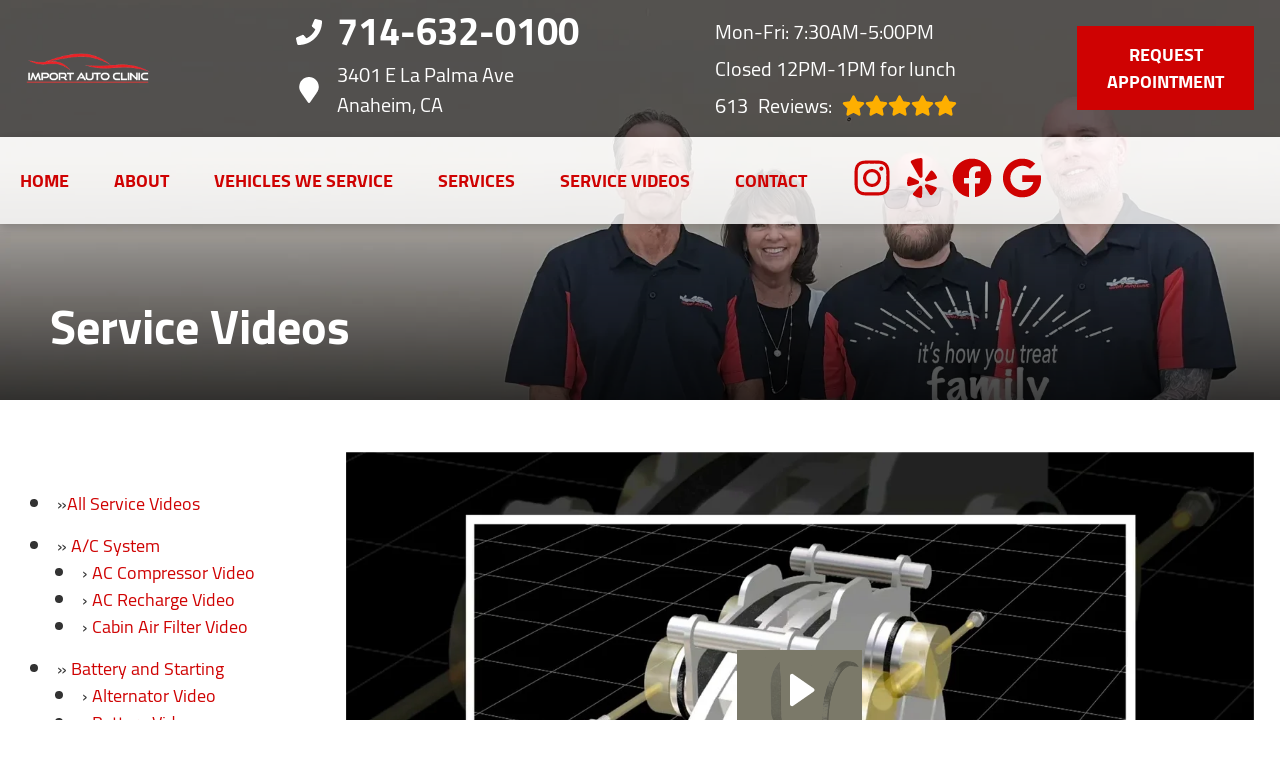

--- FILE ---
content_type: text/html
request_url: https://theimportautoclinic.com/service-video-BrakeCaliperVideo.html
body_size: 129456
content:
<!DOCTYPE html>
<html lang="en-US">
<head>
	<meta http-equiv="content-type" content="text/html; charset=UTF-8" />
	<title>Brake Caliper Repair Video | Import Auto Clinic</title>
	<meta http-equiv="X-UA-Compatible" content="IE=edge">
	<meta name="viewport" content="width=device-width, user-scalable=yes, initial-scale=1">
	<meta name="description" content="Gain more knowledge about Brake Caliper Repair by watching this video from Import Auto Clinic. Call us at 714-632-0100 today!" />
	<meta name="robots" content="max-snippet:-1, max-image-preview:large, max-video-preview:-1" />
	<link rel="canonical" href="https://theimportautoclinic.com/service-video-BrakeCaliperVideo.html" />
	<meta property="og:locale" content="en_US" />
	<meta property="og:type" content="website" />
	<meta property="og:title" content="Brake Caliper Repair Video | Import Auto Clinic" />
	<meta property="og:description" content="Gain more knowledge about Brake Caliper Repair by watching this video from Import Auto Clinic. Call us at 714-632-0100 today!" />
	<meta property="og:url" content="https://theimportautoclinic.com/" />
	<meta property="og:site_name" content="Import Auto Clinic" />
	<meta property="og:image" content="https://theimportautoclinic.com/img/logo.webp" />
	<link rel="shortlink" href="https://theimportautoclinic.com/" />
	<meta name="subject" content="">
	<meta name="distribution" content="global" />
	<meta name="rating" content="General" />
	<meta name="robots" content="index, follow" />
	<link rel="icon" href="img/logo-32x32.webp?v=1768425042491" sizes="32x32" />
	<link rel="icon" href="img/logo-192x192.webp?v=1768425042491" sizes="192x192" />
	<link rel="apple-touch-icon-precomposed" href="img/logo-180x180.webp?v=1768425042491" />
	<meta name="msapplication-TileImage" content="img/logo-270x270.webp?v=1768425042491" />
	<base href="https://theimportautoclinic.com/">
	<style type="text/css">
body,html{height:100%;width:100%;margin:0;padding:0;left:0;top:0;font-size:100%;color:#333}body{overflow-x:hidden;background-color:#fff}.center,.container{margin-left:auto;margin-right:auto}*{font-family:Cairo,Helvetica,sans-serif;line-height:1.5;box-sizing:border-box}h1{font-size:2.5rem}h2{font-size:2rem}h3{font-size:1.375rem}h4,p{font-size:1.125rem}h5{font-size:1rem}h6{font-size:.875rem}p{font-weight:200;line-height:1.8}.skip-to-main-content-link{position:absolute;left:-9999px;z-index:999;padding:1em;background-color:#000;color:#fff;opacity:0}.skip-to-main-content-link:focus{left:50%;transform:translateX(-50%);opacity:1}.font-light{font-weight:300}.font-regular{font-weight:400}.font-heavy{font-weight:700}.left{text-align:left}.right{text-align:right}.center,body.locations-size-big .banner h1,body.locations-size-big .banner h2{text-align:center}.justify{text-align:justify}.row{position:relative;width:100%}.row [class^=col]{float:left;margin:.8rem 2%;min-height:.125rem}.col-1,.col-10,.col-11,.col-12,.col-2,.col-3,.col-4,.col-5,.col-6,.col-7,.col-8,.col-9{width:96%}.col-1-sm{width:4.33%}.col-2-sm{width:12.66%}.col-3-sm{width:21%}.col-4-sm{width:29.33%}.col-5-sm{width:37.66%}.col-6-sm{width:46%}.col-7-sm{width:54.33%}.col-8-sm{width:62.66%}.col-9-sm{width:71%}.col-10-sm{width:79.33%}.col-11-sm{width:87.66%}.col-12-sm{width:96%}.row:after{content:"";display:table;clear:both}.flex-row,i.fas{align-items:center}.flex-row{display:flex!important;flex-flow:row}i.fas{display:inline-flex;justify-content:center;width:26px;height:26px}i.fas svg{height:100%}#header-nav>div .logo-mobile,.hidden-sm,.reviews li{display:none}@media only screen and (min-width:33.75em){.container{width:80%}}@media only screen and (min-width:45em){.col-1{width:4.33%}.col-2{width:12.66%}.col-3{width:21%}.col-4{width:29.33%}.col-5{width:37.66%}.col-6{width:46%}.col-7{width:54.33%}.col-8{width:62.66%}.col-9{width:71%}.col-10{width:79.33%}.col-11{width:87.66%}.col-12{width:96%}.hidden-sm{display:block}}@media only screen and (min-width:60em){.container{width:75%;max-width:60rem}}ul{list-style:none}a{text-decoration:none;color:#000}.col-3>*{width:100%!important}header>div,i.fas svg{width:100%}#header-nav{background-color:rgba(255,255,255,.8);box-shadow:0 3px 10px rgba(0,0,0,.2);transition:background .3s ease}#header-nav>div,#header-top>div{max-width:1600px;margin:0 auto}#header-nav>div,#header-top>div>div{display:flex;flex-flow:row;flex-wrap:nowrap;align-items:center;position:relative}#header-top>div>div{width:96%;justify-content:space-between;margin:0 auto;padding:.8rem 0}#header-nav>div{padding:.8rem 2%;padding:10px}#header-top{font-size:20px}#header-top .social{flex:1;text-align:right}.contact a{min-height:35px}.contact a,.reviews a,.reviews li.active{display:block}#header-top .contact{margin-top:-13px;margin-left:100px;padding-right:120px}#header-top .reviews{padding-right:120px}#reviews li i:first-child{height:96px;display:block;overflow:hidden}#logo,.contact a .fas{margin-right:15px}.contact .ico,.reviews .ico{display:flex;flex-flow:row;align-items:center}.social ul{list-style:none;margin-top:4px;margin-bottom:4px}.social li{margin-right:10px}.ico-stars{width:115px;height:23px;background-repeat:repeat-x;background-size:23px 23px;background-position:50% 50%;display:inline-block}.ico-stars.ico-star-4{width:92px}.ico-stars.ico-star-3{width:69px}.ico-stars.ico-star-2{width:46px}.ico-stars.ico-star-1{width:23px}header .reviews .ico-stars{margin-left:10px}.reviews .num-reviews{margin-right:10px}#logo{width:auto}#logo a{display:block;margin:0 20%0 0;height:auto;width:auto;background-size:contain;background-position:0 50%;background-repeat:no-repeat;min-width:100px;max-width:300px;max-height:160px}#logo img{max-width:100%;max-height:100%;margin:0 auto;display:block}.nav-wrap,.social,.social li{display:flex;align-items:center;flex-flow:row}.nav-wrap .extra-buttons{padding:0 15px}.nav-wrap .extra-buttons a.cta,.nav-wrap .extra-buttons a.extra-cta{transition:all .3s ease}.social{width:calc(100% - 100px)}.social li svg path,.social-icons{fill:#cf0202}.social li a{display:inline-block}.social li .fas,.social li a{width:40px;height:40px}header{position:fixed;width:100%;z-index:100;transition:background .5s ease;background-color:transparent}.scrolled header{background-color:rgba(0,0,0,.8)}.scrolled #header-nav,nav ul.nav-drop-f li,nav ul.nav-drop-f li a:hover{background-color:#fff}header .ico-phone{font-size:38px;font-weight:800}.head-phone-text,nav label{display:none}header .ico-location,header .ico-phone{color:#fff;white-space:nowrap}header .reviews a,header .reviews span{line-height:37px;color:#fff}header .reviews span,header ul{white-space:nowrap}nav{flex:1;margin-bottom:5px;font-size:15px;padding:0 35px 0 10px}nav ul{display:flex;flex-flow:row nowrap;align-items:stretch;justify-content:start;flex:1;margin-top:20px;padding-left:0}nav li{align-self:center;margin:auto 45px auto 0}nav a,nav span{display:inline-block;text-transform:uppercase;text-align:center;font-size:18px;color:#cf0202;font-weight:800}nav label{font-size:24px}nav input{font-size:24px;position:absolute;z-index:100;opacity:.0001}nav input+i,nav ul.nav-drop-f{pointer-events:none;position:absolute}nav input,nav input+i{top:50%;right:50%;display:none!important;width:50px;text-align:center;height:50px;cursor:pointer;margin:-13px auto 0}nav input+i{z-index:2}nav .nav-l,nav a,nav span{position:relative}nav ul.nav-drop-f{opacity:0;top:100%;z-index:100;display:flex;flex-flow:column nowrap;box-shadow:4px 4px 10px 0 rgba(0,0,0,.2)}nav ul.nav-drop-f ul.nav-drop-f{top:0;margin-top:0}nav ul.nav-drop-f.left{left:100%;right:auto}nav ul.nav-drop-f.right{right:100%;left:auto}nav>div>ul>li>ul.nav-drop-f.left{left:-5px;right:auto;margin:0;padding-top:0}nav>div>ul>li>ul.nav-drop-f.right{right:-15px;left:auto}nav ul.nav-drop-f li{display:block;align-self:flex-start;width:100%}nav ul.nav-drop-f li a,nav ul.nav-drop-f li span{padding:12px 15px;display:block;text-align:left;min-width:200px;transition:all .3s ease;cursor:pointer}nav .nav-l .nav-l>a:after,nav .nav-l .nav-l>span:after{float:right;margin-top:-3px}nav a:active,nav a:hover,nav span:active,nav span:hover{color:#000}.appointment a.cta,.mission a.cta{margin:0;font-size:18px;padding:15px 30px!important;background-color:#cf0202;transition:all .3s ease;font-weight:800;color:#fff!important}.text-bg-wrapper:before,a.cta,a.extra-cta,header .appointment a.cta{background-color:#cf0202}.appointment a.cta:hover,nav a.cta:hover{color:#cf0202!important;background-color:#fff!important}.mission a.cta{margin:0 0 2rem;width:auto}a.cta,a.extra-cta{position:relative;display:inline-block;width:100%;margin:0 auto;border:0;padding:15px 25px;color:#fff;text-align:center!important;text-decoration:none;text-transform:uppercase;font-size:16px}.width-auto,a.cta.width-auto{width:auto;display:inline-block}.header-location-wrapper{flex-grow:1}a.cta.link-atom-header-view-location-link{padding:7px 8px}a#link-atom-header-find-location{display:block;text-align:center;padding:15px 0;width:100%}.container{display:table;width:100%;max-width:1600px}.text-bg{background-color:#cf0202;margin:0!important;clip-path:polygon(0 0,100%0,85% 100%,0 100%);padding:5% 2%}.text-bg-wrapper:before{content:" ";display:block;width:25%;height:100%;top:0;left:-20%;position:absolute}.banner h1{margin:0}.banner h1,.banner h2{text-align:left;font-size:42px}.banner p{font-size:24px;max-width:670px}.banner a.cta{display:inline;color:#cf0202;background-color:#fff;transition:all .3s ease;font-weight:800;font-size:22px;padding:15px 30px!important;float:left;width:auto}.banner a.cta:hover,body .featured a.cta:hover,body .our-reviews a.cta:hover,body .services a.cta:hover{background-color:#cf0202;color:#fff!important}.container h2{font-weight:400;margin:30px 0 0;color:#cf0202;font-size:36px}.container p{margin:0;color:#666;font-size:22px}.banner h2,.banner p{color:#fff;margin:0}.banner p{margin:20px 0 10px}.body-content a:not(.cta){color:#cf0202}.banner{text-align:center;background-position:center;background-repeat:no-repeat;background-size:cover;padding:320px 0 4%}.banner h1{font-size:5.5rem;line-height:1!important;font-weight:800;margin-bottom:2rem;color:#fff;text-shadow:0 3px 10px rgba(0,0,0,.8)}.banner h2{margin-bottom:0;font-weight:700}.title-cta{float:right}body .featured a.cta,body .our-reviews a.cta,body .services a.cta{display:inline-block;color:#cf0202;background-color:#fff;transition:all .3s ease;font-weight:800;font-size:22px;padding:12px 26px!important;width:auto;margin-top:6px!important}.mission a.cta:hover{background-color:#000!important;color:#fff!important}.our-reviews a.cta{margin:20px auto}.shade-title{position:relative;text-align:left;text-shadow:0 3px 10px rgb(0 0 0/80%);font-weight:700;font-size:3rem;color:#fff;margin-right:20px}#sb-wrap{width:100%;max-height:0;max-width:unset!important;transition:max-height 1s ease-in-out;position:relative;overflow:hidden;padding:0!important}#sb-wrap.active{max-height:500px}.sb-wrap-inner{max-width:1600px;display:flex;flex-flow:row;justify-content:space-between;align-items:center;margin:0 auto;padding:15px 35px;width:100%}.sb-wrap-inner .sb-content{flex:1;padding-right:20px}#sb-wrap a.close-btn{position:absolute;top:10px;right:15px;color:#fff;text-shadow:2px 2px 5px rgba(0,0,0,.7)}.reviews-val,header .logo-shop-name,header .view-locations{display:none}body.multi #header-top .contact{margin-left:0;padding-right:25px}body.multi #header-top .contact .ico-phone{font-size:28px}body.locations-size-big #header-top,body.multi #header-top .contact .ico-location{font-size:16px}body.locations-size-big .contact .ico-location,header .reviews span.head-hours{white-space:normal}body.locations-size-big i.fas{width:20px;height:20px}body.locations-size-big .highlights .content i{width:80px;height:80px}body.locations-size-big .contact a .fas{margin-right:7px}body.locations-size-big header .ico-phone{font-size:22px}body.locations-size-big #header-top .contact{margin-left:40px;padding-right:0}body.locations-size-big #header-top .reviews{padding-right:0}body.locations-size-big #logo{width:15%}body.locations-size-big #logo a{background-position:50%left}.banner h2,body.locations-size-big .banner h2{font-size:2.3rem}body.locations-size-big .location-image{min-height:1150px;display:block;background-position:50% 50%;background-repeat:no-repeat;background-size:contain}.multi-col,.multi-row{display:flex;flex-flow:row}.multi-col{flex-flow:column}.nav-panel-els,.nav-panel-els.nav-panel-navi.display-mobile{display:none}@media only screen and (max-width:1400px){header .reviews span{white-space:normal}}@media only screen and (max-width:1024px){header .view-locations{display:block}body.locations-size-big #header-top .contact{display:none}body #logo,body.locations-size-big #logo{width:auto}#logo a{margin:0 auto 30px 0}#logo{margin:0}#header-top .reviews{padding:10px 0}#header-top .ico.ico-location{justify-content:center}header .ico-location{white-space:normal}#header-top>div>div,.nav-wrap{flex-flow:column}#header-top>div>div>div{text-align:center;padding:10px 0}header{background-color:rgba(0,0,0,.8);position:absolute}}@media only screen and (max-width:768px){#header-nav .appointment,#header-nav .social,#header-top,.nav-panel-els.nav-panel-navi.display-desktop{display:none}body,html{overflow-x:visible}.fa-bars{color:#0b0a0a;font-size:30px;margin-top:-14px;opacity:.7}header{position:absolute;width:100%;z-index:100}.banner{padding:130px 0 4%}#header-nav>div .logo-mobile{display:block!important;width:150px!important}body.sub-page #page-top{min-height:700px}.sb-wrap-inner{flex-flow:column}nav,nav ul{display:block}nav{padding:10px;align-items:center;justify-content:center;display:flex;flex-flow:row wrap;text-align:right}nav input,nav input+i{top:50%;left:auto;right:10px;display:block!important}nav ul{position:absolute;left:0;top:100%;width:100%;height:100vh;max-height:0;transition:max-height 500ms;background-color:#fff!important;z-index:99;text-align:left;padding-left:15px;overflow:auto}nav .nav-l:after{content:" ►";text-transform:uppercase;font-size:22px;right:20px;top:3px;position:absolute;color:#fff}nav .nav-l.hover:after{content:" ▼"}nav ul.nav-drop-f.left{left:auto}nav input:checked,nav input:checked+i{top:15px;left:auto;right:15px;z-index:1001;position:fixed}nav input:checked+i svg{visibility:hidden}nav input:checked+i:after{content:"╳";font-style:normal;z-index:1001;position:fixed;top:15px;right:20px;font-weight:700;color:#000}nav input:checked~div{border-top:0 none!important;max-height:100%;padding:15px 10px;margin:0;position:fixed;top:0;left:0;width:100%;height:100%;z-index:1000;background-color:#ffffff!important;display:block;overflow:auto}nav input:checked~div ul.nav-drop-f ul.nav-drop-f{margin-left:25px}nav input:checked~div ul.nav-drop-f{right:auto!important;left:auto!important;transition:opacity 500ms;position:relative;height:auto;box-shadow:none}nav input:checked~div .nav-panel-els{display:block}nav input:checked~div .nav-panel-els.nav-panel-navi.display-desktop{display:none}nav input:checked~div .nav-panel-els.nav-panel-navi.display-mobile{display:block;border-top:1px solid #777;padding-top:15px;padding-bottom:25px;text-align:left}nav input:checked~div .nav-panel-els.nav-panel-navi.display-mobile~.nav-panel-els.nav-panel-navi.display-mobile{border-top:0 none}nav input:checked~div .nav-panel-els.nav-panel-navi.display-mobile a,nav input:checked~div .nav-panel-els.nav-panel-navi.display-mobile>div{padding:0 35px;width:100%;position:relative;margin:25px 0}nav input:checked~div .nav-panel-els.nav-panel-navi.display-mobile a span{margin:0}nav input:checked~div .nav-panel-els.nav-panel-navi.display-mobile i{position:absolute;top:0;left:0}nav input:checked~div .nav-panel-els.nav-panel-navi.display-mobile p{margin:0 0 5px}nav input:checked~div .nav-panel-buttons{padding:50px 10%0;display:flex;flex-flow:column;align-items:flex-start;justify-content:center;width:100%}nav input:checked~div a{padding:10px 0;display:block;text-align:left;white-space:normal}nav input:checked~div a span{margin:0 auto}nav input:checked~div .hover>ul.nav-drop-f{opacity:1;pointer-events:all;max-height:none;box-shadow:none}nav input:checked~div .nav-panel-buttons a.cta.apnt{background-color:transparent;margin-bottom:30px;border:5px solid#cf0202}nav input:checked~div .nav-panel-buttons a.cta.callus span{color:#fff}nav input:checked~div .nav-panel-navi a{display:flex;align-items:center}nav input:checked~div .appointment,nav input:checked~div .social{display:none}.nav-panel-logo{text-align:left}.nav-panel-logo img{max-width:50%}nav input:checked~div>ul ul{background-color:transparent!important}nav input:checked~div>ul{height:auto;display:block;top:0;left:0;z-index:1001;max-height:none;color:#000;background-color:#ffffff!important;position:relative;padding-top:35px}.nav-l a{text-decoration:none;display:inline}nav input:checked~div *,nav input:checked~div .nav-l:after{color:#000}nav input:checked~div ul{overflow:hidden;width:auto}nav input:checked~div ul li{background-color:transparent;color:#000;border:0;width:100%}.social{right:0;position:absolute;display:flex;width:165px;top:0}.social ul{list-style:none;display:flex;overflow:visible;top:0;background-color:transparent!important;align-items:center;min-height:100%;flex-flow:column}.nav-wrap .extra-buttons{margin-bottom:15px}nav .social li{display:flex;background-color:unset!important}.social li a{display:inline-flex;align-items:center}.m-n-e #header-nav,.social{height:100%}#header-nav>div,#header-top>div{display:flex;padding:25px 17px}#logo{width:100%;margin-bottom:0}#logo a{margin:0;width:100%;background-position:50% 50%}#header-top .appointment,.social ul{margin-top:0}#header-top .appointment a.cta{background-image:unset}#header-top .contact,#header-top .reviews{padding-right:0}.body-content{overflow-x:hidden}.shade-title,header .ico-phone{font-size:32px}body .featured a.cta,body .our-reviews a.cta,body .services a.cta{display:block;width:97%;margin:0 10px}#header-top,#logo a,.banner h2{text-align:center}#header-top .contact{margin-top:0;margin-left:0}.banner h1{font-size:2rem;margin-bottom:1rem}.banner h2{width:auto;font-size:1.8rem}.service-block a{padding:6rem 1rem!important}.service-block span{font-size:22px!important}.container p{font-size:18px}.sub-page .banner-title h1{margin-top:70px}.sub-page .banner-title{padding-bottom:10px}}#page-top{background-image:linear-gradient(to bottom,rgba(0,0,0,.8),rgba(0,0,0,.4));background-position:center;background-repeat:no-repeat;background-size:cover}.sub-page #page-top{min-height:400px}.sub-page .banner-title{margin-top:-200px}.sub-page .banner-title h1{text-align:left;color:#fff;min-height:70px}.banner-box{padding:25px 40px;background:rgba(0,0,0,.7);color:#fff;text-align:left;font-size:24px}.body-content .services{padding:2rem 0 3rem;box-shadow:inset 0 3px 15px rgb(0 0 0/40%);background-color:#282828}.service-block{background-size:110%;background-repeat:no-repeat;background-position:center;-webkit-transition:background-size 200ms ease;-moz-transition:background-size 200 ease;-o-transition:background-size 200 ease;-ms-transition:background-size 200ms ease;transition:background-size 200ms ease;border:1px solid #444;box-shadow:0 3px 10px rgb(0 0 0/20%)}.service-block:hover{background-size:140%;border:1px solid #666}.service-block a{display:block;text-align:center;padding:9rem 1rem;background:rgba(0,0,0,.6);transition:all .3s ease}.service-block a:hover{background:rgba(0,0,0,.3);box-shadow:0 3px 10px rgb(0 0 0/50%)}.service-block span{color:#fff;font-size:32px;margin:0 0 20px;text-shadow:0 3px 10px rgb(0 0 0/80%);font-weight:700}body.ddm{width:100%;height:100%;overflow:visible}body.ddm.body-scr{overflow:hidden}body.ddm header{width:100%;height:100%;overflow-y:visible;box-sizing:content-box;position:absolute;background-color:transparent}body.ddm header.scr{position:fixed;overflow:scroll}body.body-scr #header-top{position:absolute;top:-10000px}body.body-scr #header-anch{margin-bottom:85px}header.scr #header-top{opacity:0}@media only screen and (max-width:1024px){.sub-page .banner-title{margin-top:170px}.sub-page .banner-title h1{text-align:left;color:#000;min-height:70px;margin:0;font-size:32px}}@media only screen and (max-width:768px){.sub-page .banner-title{margin-top:0}.appointment{text-align:right}.appointment .cta{width:90%}#header-nav>div,#header-top>div{padding-top:25px}.social ul{flex-flow:row}.social{width:100%;height:70px;right:auto;left:10%}.locations-num-2 .banner{padding:1020px 0 4%}.locations-num-3 .banner{padding:1220px 0 4%}.locations-num-4 .banner{padding:1420px 0 4%}.locations-num-5 .banner{padding:1620px 0 4%}#header-top{order:2}#header-nav{order:1}}@media only screen and (max-width:640px){.head-phone-text{display:block}.head-phone-number{display:none}header a.ico-phone{font-size:18px;padding:15px 30px!important;background-color:#cf0202;transition:all .3s ease;font-weight:800;color:#fff!important;margin:10px 0;justify-content:center}header a.ico-phone svg path{fill:#fff}body.locations-size-big #header-top .contact{margin-left:0;padding-right:0}}@media only screen and (max-width:480px){.nav-wrap{align-items:flex-start;margin-left:50px;width:100%}.extra-buttons+.social{right:0;position:absolute;display:block;width:50px;top:0;height:100%}.extra-buttons+.social ul{list-style:none;display:flex;overflow:visible;margin-top:0;flex-flow:column;top:0;right:0;justify-content:center;height:100%;min-height:100%;background-color:transparent!important}.extra-buttons+.social li{margin:0 10px 0 0;padding:3px}}
	</style>
	
</head>

<body class="service-videos sub-page single locations-num-0 locations-size-no">
<script type="application/ld+json">
{
  "@context": "https://schema.org",
  "@type": "AutoRepair",
  "openingHours": "Mo,Tu,We,Th,Fr 07:30-17:00",
  "address": {
    "@type": "PostalAddress",
    "addressLocality": "Anaheim",
    "addressRegion": "CA",
    "postalCode": "92806",
    "streetAddress": "3401 E La Palma Ave"
  },
  "aggregateRating": {
    "@type": "AggregateRating",
    "ratingValue": 5,
    "reviewCount": 380
  },
  "areaServed": [
    "Anaheim",
    "Orange",
    "Anaheim, California",
    "Anaheim Hills, California",
    "Brea, California",
    "Villa Park, California",
    "Yorba Linda, California"
  ],
  "legalName": "Import Auto Clinic",
  "name": "Import Auto Clinic",
  "location": {
    "@type": "Place",
    "address": {
      "@type": "PostalAddress",
      "addressLocality": "Anaheim",
      "addressRegion": "CA",
      "postalCode": "92806",
      "streetAddress": "3401 E La Palma Ave"
    }
  },
  "logo": "https://theimportautoclinic.com//img/logo.webp?v=1768425042491",
  "image": "https://theimportautoclinic.com//img/logo.webp?v=1768425042491",
  "slogan": "Service You Can Trust at a Fair Price",
  "telephone": "714-632-0100",
  "geo": {
    "@type": "GeoCoordinates",
    "latitude": 33.8542030,
    "longitude": -117.8466120
  },
  "hasMap": "https://www.google.com/maps?cid=1983144438491801590",
  "openingHoursSpecification": [
    {
      "@type": "OpeningHoursSpecification",
      "dayOfWeek": "https://schema.org/Monday",
      "opens": "07:30:00",
      "closes": "17:00:00"
    },
    {
      "@type": "OpeningHoursSpecification",
      "dayOfWeek": "https://schema.org/Tuesday",
      "opens": "07:30:00",
      "closes": "17:00:00"
    },
    {
      "@type": "OpeningHoursSpecification",
      "dayOfWeek": "https://schema.org/Wednesday",
      "opens": "07:30:00",
      "closes": "17:00:00"
    },
    {
      "@type": "OpeningHoursSpecification",
      "dayOfWeek": "https://schema.org/Thursday",
      "opens": "07:30:00",
      "closes": "17:00:00"
    },
    {
      "@type": "OpeningHoursSpecification",
      "dayOfWeek": "https://schema.org/Friday",
      "opens": "07:30:00",
      "closes": "17:00:00"
    }
  ],
  "url": "https://theimportautoclinic.com/"
}
</script>
<script type="application/ld+json">
{
  "@context": "https://schema.org",
  "@type": "BreadcrumbList",
  "itemListElement": [
    {
      "@type": "ListItem",
      "position": 1,
      "item": {
        "@id": "https://theimportautoclinic.com//index.html",
        "name": "Home Page"
      }
    },
    {
      "@type": "ListItem",
      "position": 2,
      "item": {
        "@id": "https://theimportautoclinic.com//service-videos.html",
        "name": "Service Videos"
      }
    },
    {
      "@type": "ListItem",
      "position": 3,
      "item": {
        "@id": "https://theimportautoclinic.com//service-video-BrakeCaliperVideo.html",
        "name": "Brake Caliper Video"
      }
    }
  ]
}
</script>
<a href="#main" class="skip-to-main-content-link">Skip to main content</a>
<script>
const _font1="d09GMgABAAAAAFDAABEAAAAAvbQAAFBdAAEAAAAAAAAAAAAAAAAAAAAAAAAAAAAAGnAb2ggcgnYGYACBXAiBGgmaXhEICoHiSIHJcguDegABNgIkA4dwBCAFhFIHhy4MgTEbNq4H2DaNYtjtAP3vf+mPBXLzTLlb1dlCCpaiIzRsHGAzr/3Z//9JSUWOSrNd0tqBPe5BzGlWriQOwjK+6zK2XQcKte1KnYa9GqmpmFknPeoPjnVRdXBDEYnPKV1BQVA0vyG2u7Kznx8yLmkoZlQULyS80n+41xsVxdQyWEKfcX7ufK1mS1FRDVuw+dr+u/Vgg0w85OYSG69JPkfGXCo6TQyR+8JUvLplv1VAOTanRrLOk+TLQ/0Y6+0iahGPhIxHSidRopYulixkhsaQ6OZ3/+dxW+9vAwYikbNwhxWHmaBiReNFZFhxkV6mEEPVfCCKiZVefth+2UUgrIVNslcgUISOgXSFrawwxLJCkQZH7wgyQNv8d9MxMbFRBG2ElurjDg7ujmhFGwsLxYq5inSp/ufiufLlykX97XX7KuZ5T/9TKIWu3GZGddrzTmdkzMfPHl2msyqnmFhMvv+90ml7svSwKz10SB0QdbSntX2OL4kSnv7bUysV9XeEqHg+4eqp6L4B/kkGDtP53zL9YZhOZRvvpi+qfep9pQ2BlIRiUYIEYvXlrM/MqnqvDZoRciDngJVitcY41GssoVMH43p6T9+fuTCX4/9RJ/nvyTKBTBTHkiFxAA9Qdy2nH4C24XebgNY2+I83UAq3/YZgicWevf4HuS98ZVN3E96bdIYq/[base64]//T3pubOCcgFDC4+sEStlZt02s4/pYK0bhCBdNoJLv0JSQATCfj1V6n9XnfPSRfKhlIfv2DA9rxoPWA3p5ZmhlKLi6GIB0hinkR1JrT4Pb6CWBUVMRZCjenOKQFFlZVa+xdB3R6/N27MJSIiIqVICKE3f2/dq30NBgJZJiilA5SY0ej/7t7820/7vxjdmrxs67ERg0o5NDkC2dn5f/tj+54XWVhYdSCbwgB/oQAaFf69TAIkDoSPD6EpIeb8IcGCISFyIHnyIAUKIMUqIFWqIbXqIA0aIUMNg4wyCjLBJUi3XggC6gXLgS9YFJUEkr0N+QVAn8jX1YA9AlAGANru6Low+PGDDTUgqRK/OYyJMcdsuZdGFUH/blN7iwWzcUDhjgD2k4otSaVjBdVbQZl7J76hct/c/JEOb+JeR5l4yqiX4V09rWPfaJC2VO+rvtGxL3Ii/cXLKL+pJUjbjl6yqkNz3c9enzk36l81YtIp+RhpjLxZ/pt7rGlCD/nu36w/r2mHSGWm7ifP0z/U1N5MxneFZ9hC8p179j1+1PK5B1fYTg0TmgsLqDHCMrG3xOW94rJF2VW8j01ZfzH23sWfJb6SPU8RcflvacySWL5ZWiZ9IH0l43lRhD0vum80xiLN8l4tTJkzN+qKP5VEVVTXhlFjqGXAiDCxCepxIbzzEATEGBRMsZkLpCdEHmtFo9eo6UPU9aGG92FG/7Fa4y0TboVj8p1wyTjX3TPTQ48spLqSKNFM70rmpS/5Cr+nxFSpgUi3KSZJbetYwjpdjJ5oBt40zZg1Z95iWTJYtmJ102jbkU4kMR5DgtqFxS0YSSiK8NwXlUxLf5NvCjeVgnKlCpXLKlFdNI1PmpDmW0taqS3tKJ1acOky6FkaaNM6M2bWnHmLxSKwsrFzcHIVt5KHl49/HetFodjCorWRdWQDNm3Ztlv2tPYdOMyRthkRxXTi5/kSZCaLUBKRTK9cpYJUGaVaqzmtOe11VBa109DS0W+ijrhVPLx8/OtYoGDPC8UpTOs2bGYLtu2KH/[base64]/[base64]/c2hVY09qeQ09950O+2lkHCrcQxseR4HJfFi3+CbwGCZSmIDCQqUpKMJxcoMNiJQh9VpxlptXWEMMBSwdROQ0tH/92gFowk0ERRFMXnEwUjC0VAhSiKoiiesVywLsuNx917zFO+QiZinP/[base64]/DKzQheqRG8B8xzIoTVNmKLOUOTdvsbgJHl4+/h1WiVIQTtr6nQ3atGXbbtlT23fgsBzJRVqMEu/aBeASV54wlDmfte/[base64]/e/h/W4HFgkNmOHWPh8kkWui5eCxXKjTJXo7BhaGC0a8IrKmO1cEDQMHdxqxlp57IJJRopM8WxKwICUd5xIf1SuS80SpKZmmQI8otwPvXGcf67QbIOA4ramU1NE4LR39EiUYTVnUWMHGzsHJ9WqGDJPwekzQ6SQSySUNxITlpYqAoWSVaCI/pxAWHFMKs1LiQrKMSryRiic1MxxSlKJyWoVOZZRqRnNa8xJRG1AwqrEosTobOwcnV9yMB7x8/[base64]/J4uspQWWwiVOu5k6tqVOvQaOmrakdhiEEhiC5zBIAAAAAXE7EIAwZNmLUmHETJk29Jg62JUvLsGK1GX3KVMXMZgFZycbOwcn16s64oCdAQaGEmbV4jQ6BYRieMscQEd0ycz1Fx2pBgBJds9xxMKhVX7/UMkTuvlPEjDoVE4Na5zMGVvXgoQ0s3YlxiWlFrULQCSE0vQudp7gQFZ0bxHcryqpKzim8wOaP/UJooSpWPnuq26Xv8Mgfs/zv2e1y2OT3MSx5wahCZRQ2EwFFTbyLWYMD4UH4FIGKDJjDuSGOUC7NCOWnnUNg8OP7MzeQe/e4ljD4GLkOfcysmjE9NotULNB+sKCJKRJpYFHkpyokVpiDjrCv1rOqWpkxo0bW5Cgn4ssrjWut23CXhD5RsYQIririgmTuwZGvWoI+QLZuC11K/V/[base64]/tRH06qfpDFai1tadIXVVGMIXYmNaEbNA6RmddNiS6G83DcoYxSwFIZVqmiDm+4uxaEwaWF+Z+50hYZP3G+l6x5ADO0NVL0W1sIbOpID0fA1ySjEDeaJG6ytsuYsB5va1ntr1MJdi7yaZ6pkP11bMYhC+l1Zh/Xxiwmsal4xIUA84e0TiOyqehssgUtVFUWsRE5xyWOCWPhpOZkQz68ksHgKfh4W/GpEwDmOcPoYwNUXM1szhXBKuEmVGiffyWMmfRJpY40t80VC3J4DYMdr0wACYChGdvWr4Y11sfHo8mMUQvyWDlBlejnHUHgCGADJvD+7hKbqEjoOx2dq0VgPhe41zWyrk3XHBZjV9jpAmadLOgG46rTbSdGuW3vw29nDUUWRTjRGrDffMZiluCWPHo8wcm7sM38CGWC6/Jhb8/2mCG7MrF9CbTLeTbf8b9JGX7qn6K73PjheWb8mr37Pbb7t7gwtEPqSveICSu6+bK/egYWTO7Wqyp1Ak7gbfjqLpmkfJGVLectA77z10icHsalJVeuddtHRGr4k9i4zj/oc4FyXTe4y9TXNd6GGoldOnt5aYN1cmEhWbIBJLnBuvHD58CHkx5/INMtIrLCWhYu70Q7GiLURG2PsSpw9BwRHMww2k6pkceKM4GKSm0nuZvMwh2dfj1dF6U/CPP7mm1ZhZpj9HJ9jPsICGFlYEhZZhrSiJK20Btfa8BoU1gzEhOX0LCewhNBsolJCwZQJC/NZGbEL1n7wZsGCtYkUATKEiJpiIWYjoTYWZoLWDOEmRJZM8RJwJJqQZI5kM6SYI9UKadaTbq5M68s2T44N1ZhldEmaYCq+6UFjAAND9pnIBtsY2W43wkGUHIccQzhREk46g+usec7Z2Pn54S1dQkm47ga2m6bcsoHblrhjyl0buGeJB5Z4aJZHuySsuUeSxr6VF/DRS+Y/na22r/y4eZjm5oztflBnwbxb5HNUWhoXzckbc/l/l8HD1dAe9heN812u0Y3jqHqgy7KmCwAT1H7YALbXJwclDCNChoC7cKjsPc2zsDKzkZFro7bt5X01BVysP1OOKX/Ed+q6kHzURqCjxw6wc/Ljkt8d19M4AdC3/Iq/v7RRlGoIsEtYv1xdvos4585o2wksF9Jt0UVUSgZeivvhmtGdnGWDFzerirVuO8V1Y4UrFPjQ2ggAeRWWrT5aB7aXy+WWk6oGbgcuXmWedsTfQzFo3/uyybRgeX8ikn/GaIcBoAk/HYUQKxZr7XQsWEnwsxxCG+wmdtAxpk44zwImuw4wxogErWNlFLkUtcMoNgtKGLBAkLDHcyDhot/k2UbjtpeYHXbDHQwDf7BgQaIPin6br+AQprsYTs7eNnvJ/NqrqgbJGCJjsi02P/kxWTXkQDCgYmQlvdzsYXJCImSDDgYM548MA0YAbUA7MIIH0AJUE9h4qDvt1sVas+TQfpmlw+RgMAQ7fgLJgMIhtBticLRx2LZxVZOf15DJc7WbT+bSR12qYD/CJaSwyEOAuBvvkaRAW9udO8nypVd6y9QtUhEzlzRivf1AQqev/Mo16ROOVXOcSBdUcP31FZX52yXvvWxXm2n5PE2keWQ4jXO4eL4xWSHopPTeeiifXGJpQKvpxYf8IIm+lloFE7/JRiCIGJMegQNBmFRv1xitBMPedMttd9x1z0OPYASYmBj06Klx6BYIDaoLimWnSQVOAE4EnUBGdBs3uoaFAsWGQnFAVDQIbh4DKJuixpBNtthhkx2G7LA9CzwV3ZYSOtNaRqE0GoawYcuRbbYwyoyhzCpGG2wLhKV4IoAPvyESUL7uKpav41Vx9/xGrJDsnmvRHAjqKcOYQhBQgwPh4mMQM8FGsyRhSxtxtTFvm/AtFQJomNLaQkRpKVoMK3G2kWFbWXXZyVXNXq1RfIwxVbjllku0znpJ9jggxfHhTBec5fJn2a66Jsd9D+R5PFygJYV/5/yuyEu/lcKAZOMseOF56rn60g4BAyaskKbDhgM7enaHbfQsXSI0F1HE/n0KV7lhhjQ0bCthw0aMGCzsCUAffgTehx+B61e5nYdDpmGUCKBRHH9xchSpoTPGPCtYN23qLhOHHiAHEwsQKFc+S113FxG5Q3Qfu3bk7ncJwAi+r4Q0nD49PAUH4eDwP4XHyOkjcvVe7/Vh/cPrlULA/DY5JaJKCuttVsHtn4mA3gAuGgDsD//6u5MXzQGSZ/o8caJX99+r2Ox183efvp5LWv/5dvTRn3znqZMCHPEhyq6KMQZ43GlRbA/RhVAsbhqGB1xJslUGRUhEBWf/7hqjMIkMaBoYMZQWi1wYrqs//gL9qL/wf9uV411s51WQHj8x4chcX7dvqMzdB07VVoPnZfE/4n0Q8D+eU03VDaBtAaiBEjEc8fi7C6qp8BhT0ZoHAYGEWOvacjFdGImIn7sewlwSJv7qeYgp4QNsR1yL86qs4OPXHMYY6/rkN7h1vfTRW3p5jBJPtVHAPr5zfPLZF199890PP/3yG8JjwUWIRC+98tobb/V7570PPsIzNuZhgLybacDi6+WIXZzDPnE8mhogXmPzy5NCIRCM92TI/10GqOqXPqMAN4D4NQ8BowiQHXZ1wqHCRbjGZ7pe9TygCW2MXQZQYSTmlWzPzlEJbUgraCVtSXvTGlpH7zpXKkUDAyba/QdZZ4894UAxTdHGc3v9i53WK/PMRRfMr/rR+Mu//t5nDjpgr11WmK9wlNdz+ncgd+qyQiFa3ikApqJ30qwHCQJKZPLiKyjKzuiZ8j0/4H+ZugI7Etlij2pVMaK7FjTt0ciiew+cjkfvKyM52oHwO9d7gHO2QvqdI9H433A95VxmxlrCnwgfSDcBYtCKCHbZqiIBFuBPMmn8NM3eZj/vqSVnqag/+OysWJP+CP5yb82R3oDP3rufvXtkys644Cykb2JNOLETFfopAyukL+MLWWo4sK6ZWe/CE/QkFDzNbEiUFueEXzvCgxZFiEYIbW77Fv8Fbt4Z/6e6ojdjET3RYj0h/NItx6yoAD1INS50XOWew3hQahg11rZlZhUpxE65WGS1UDSCfD7DLzxHSDPbSeVhCxEi+efpq3XLp/ZAGvdd2DPxwDvx1oPy0DlmFEGn9uCKKqizmIDAijRFF3EBwSyOJMVKqaWNUH1YXQfmmelw/o+6wqqAugy+vSl0m00ZmPSRY6+3raGQWWo4n8UgiiZcnFRDFk08/xIpuBpUBjiR3ZESoAgVrfq60w/HPjZMcQFD2RI5IMzYkz1oJmeNWH/bYj8XmTQS/9vRWdGDVQC6yzfHeh6RoJ6Bb/jX2ItX9DHzQB2bxT/qysRz+gxI/0QUi0g2G+Dtkcu06vxVurX8OCA2f9+9PbwOG2ttUf0QGYL2WAn2XGKu9M3Bc0hUs3uDvf7EjYCK7rWA4nJJVdOXGLPTe1j5xPvpM12IeALZZnq6HOmBhzHQkxntzZgBNtIRSXgzofe3m4+wliELjxyDoOjp7C9v2oE0UwRi/jtcrMPUq6Z/5rCz8P/F8YqvGCNDVFRMkPESpQJBmaCgXKCoEFRUChqqBB3VgoEawezYQCCfkFr29sgJauK3d4iDddviSKv+3BfHWPV/tW6xxmqyHbZqO1lLL1yEDDLKJLMoktwBjY2ifXZgmKGVlLd6VHBmOzcNHVBRzCqP55VyBDDCgAmJW4Kf5juZkRyd6FUiO93kZJPx+MiqX/furpfQf1aN6e7kBXjEdfsVa2SINF2MaHyUbaoI6S8A4PeZbOWLT+S8Um5Ag5H3COEDIw430R31habik34hIutp7f8UmbjNNdRaJ/AFsvh1+nIUn45wMxNk+wednnhcn70ts5+BkJJBmOpG+kSy5dIxTRbLdAhAk55BI8+bUbMKkR68lDr4TxzpL/fdT/[base64]/M3tBymGnqi/2u5DMbLfN9yeeWuhHc6yymZ/2ySFnz0M0/EJfRPICC3h1pBRUbrLO3oEEtW6yzPyyz0VJtX+v2vEOMDgzyAIadv5EtY12lxXoe0Ucd8KwARP04E8cWK5UkiSw+/sSX+Lw2weJWznDO2+O++XTxZ2UGTMK8o/[base64]/MwdAULEB+APEnyDaADTdB+1fAKp6gjwCFt7D3Tarp+MYcGgI+9zjtLOdYo53s8ps7Nh9izAmPQOTg0uVNRuIYTDEhw3zE8QMN+ES5Dsy4PSoSGkn5ceCE5lWHrxmF40oMKOwyZeGEtvxARjwZWlPibpz4cZhFmtcVOGtc+sOMtlQKUsW99zMQmdtO/YrVbbIBn/33xGk2dKVviMYTbLKdVwhJ+01aVSoAEuvWGRMZfZhNw08ZlV9RPA5m2jSfY/9BFjt1jEDvglUTZcm0lSFgiRGG0xHGIlTpMtuhE1PFN5BzsxCf3fx15oApmrVYRb7JgXkGHdM9lvM+di1zCaWZw3QVJ4A0riyVEYmQEuM8rgHKlI7E+wMWINKFTVWoeSWTFqoheqjFKZxtvhCZuHZzxzjRFE8D+AI2WYBuNFD/yaO6dhSiGu7ttbfuRTLwQV0fZy5YpSNgGM/S32UFSeNqrGpXSyoWqW4uK6EiOyIn3Q5B65FrAAu6/VN/KP8EYDTjPNIA1Mb/[base64]/dasAGtYxxilJpvynv15uimwNhMVlTOHENDkZIPotdyg7Ij1lgvuq4RoKf4Dq+hhp/WgZGGiiI2Z8KKVVNMNblSLbSWLKgL0sTBYIs85I7yyAHSFAq8V3k+lbpOmShURW6vlIumh9Loh64IzbQnQx5Vs6WatKEBl3JHQqro0v75ar/BzRaHsOhnecf9Zlr2ITLer+MaKk64zIFAQOJtyayHgeVDb9Y0knMRPmczv8BVNOT6Sj8qQI9pc97Z1AZHCStO8UKse3tPNzWJK8V+oqDTTOdPzXvWlbAKAAXqsVm4ffhtrw7T5I9u0gvhspzPFM6ehIdabZZTrTcAn4vddF+AuWQCceo/iOyPgTpkluC9Ghoel1CytlYstDy15IsQVjBnQnnxG2AGv6fjaUh/Q+IXd6lWm+4xvoVUJ58EzcLzH0AW5KAz4K5igW8Fkga6kfewvc0uv3IoxntoEbrCPS0cK/dGcYzo0F3L2zBaGqRVOwA3OevauKs5XnBksYW676xzUD3WykF40qsIIqjsmbqhCgZdfpU+wlpkkJi3EGmNGwmqtUhtYp6WxNtx9hRiU9CqMr68xTuNKvLgA7SZWvh1uArtLn1sahztburbL5tamesZUoQkHstmA/5eGsgPLenHNcqHDDFXu/AsygEpX0CRgFigk0PNcKHfykMn8F9/WkEDJXZpyX/TmhY6dp7iYQ5FLcvFHeVTfx9tNU4f5Irh34lB8h7J0juF14LJWpbhLl5H3BizD8yRQU/9te9Mnt4vcJUzBJtFWdGgyky+Co4HpSTnrmcDZAHcqtP2XeFwXYMMqAp9xo4pLvjTfTnw2F4k9U90NGtiCBTpniHjOfqcAUbveXNIBPS+rOTHQW5QAa3gBk5gdqSpg1ZUsPWIJjFdiLR9GqQKoRxAOcECQ2vp4GVnNys0YXZisazoveH0SfSK1OlppC1/Cwyj6WoZb9NTe0fCWlJVsnI14PNkpP0BN/0QOqQT/1CBA3OspnKSns6x0yE+HR3mZXAkMcHdaep629BaJlQZ+WdZOA1dtm3pV/2bozqFSSogpNW4ZTAmid6JKXtIb5QsrLWGjLVfPl2Rh93rG+TaqiBg4x0PFV3/wPzdos9PDmC5RbZ3kk1c28jiFQsbEYHmMRLBmUg2nL1qCqttKlO81yUvqjreX6C0xb5N4u5atWj5F83Z1kNFkfinvvcdEq9Ea1/O/3wx7XjYqGAFj3ljYotl1khhJN2uQXM9YHs8leh1M4GMgWN1G6sxANNprb5q+ZE+CcWA7bmhWzLkXz+EGtgVZvvWDOr2r9Ucjlgw6Jrqp9aMF4VIXdp+one/ky8L4OZyia2BKc0/qiqqOYtV3b4DFU0UyxO0+Ku21DsJ69veT/Yu8YkEMOBDRIBYAxhbj92n8RzqEVdFyV0NFGD/4Z8F3lSMiEuSXyyZLIRRm/NGPXGF6zfJLcBd02YUjI6VHYzQ14QMfKjkMyYzk9xtZctpMhbIZcy0K+WedM9DvXB9KJEyetsCjhAx0SSyMezd2+bdh4h+w3kEXePtAKMmb9cwKM9H49FbyPe6FKA1u/9Qv6DlFXk8ECjJpWhgYmjPmzi/C32YvNMvtLDjkaYyG6IYG1uosoBlQg5RZ85SsaOQg0zPxgF+GZ+IpwjPQOUn8ufZOyKAIHTOxKuGhYs2SbL5Naf72zHgyJfZ3Dnhc3CBGagT2F9DdikTe6ExVq04p9PerbXbIMW4Jm9HN67C32TO042jYu+DBdxf/nJ2y7ExAE7is54xBY7ukb/Gz0Nld8F777reXd13uv9UbFt06bYv8cRDFa8My/4AJFlouJK2qs7RUEkb4hMWaebXasjHD/I3kL8BYJD9LI779KDY6SHvuhFiqXL8s0g7qADAH/uwy5ceBXaF3Tv93517XDokeXtnauhKW6IWbBjnMhrS0XmYp77NpCaznnC0r3nlh4aEmNruIRKpncQfSlu/CtzU1uI1ea+r9czSz1+J0uU0YoHM48rZvLZ9XbQiJHpthGem70du2oKHQjF1p5FZU+8pUM7eFXiez+eEDTYJEq8YsRhsi/HtfAq/lxs36vw251VK818F7wegyxOUOchax3nbXif/MqzPU/3MjUv9VyrUfGs2fN5n92Jd+U8FQLHV4EW9JwWAMa/b5ATQ1rZ++Bl17Xa+3NDq0n6qIoJCj5xC17fagPeGP1EtaYupF3Ot4PyDYOjgocv1ae3/X3sn3MQCbBNTxsrrr6kCcTiuVfv7Rj4mVJwO0B6sNW0wkSHP91vv0HDhfDQowtY2wpaIsra6+xlUCyetNyLkxFDyGXcf7Ej5rbU/RmjxSQ+/y0KXapeRWcY74A4PVFLOluZTU0lRh8xbybQ/Xza7h1tVXtrbWj2gUV546r977/p7pnhNyLjSxpsN9Sbg1bUk2k9WCwHqVLssc3280xrkX6oG4p1iB+eF0INjdqEz1nFpybMhmiDzSWhzpcpV0ta68ZYsjv3fX39vWCoNmDNahEJxhiTvpD+nEFqHB/VG/56dh+l21/0jIf4xBfORBEweSub66FWgbLnIoOZqXX0uMmqnfOCNVQkZg9+5W5qdZ78oW8H0P/[base64]/AVxhjhuAdOw0jN165+nA9duqwecU6/FxtWbggYn4ta2nP6kc00STRAU/6f5i6UFB4AZsaPzE1jhl+xdX9gjzn+F/+GnepkmF4vUNogaqbvf7wf0fUrypVT6HR7ycVkF4K6E0S7fifyqf4djNt+9AgbUerucHmT5qrqYkzmi3i9IHuurSgQ+bSVcTNBeoSLYKJ8baSvLUVVwdPL/5t4rfzgcw1rgUlp5inmAcD36eD6X8WQUcnjkKcg4EYMkSmmCb2QbQP8J0ob9fQIG93B+rz1iUkcQYSSzCnJKu/qSmr3yHFQDT6SYfumnMoxQeYxicwaaXUNGESVYqoznHThCkhXjAVyUewECdGh9F4ODmxMBjKdpvVtoeeVxa9XnLfU0J9AOmGDvFAxk/jbnF1zFsG9xaKqa5HVk8bXUhgPlm8NiqQ0Jb/hLYBH0hso32M7zHydgwP8ff0YLW1PZhgz4IFvO3dcD0K2sVZvY2N2UMOBYo65NlDfn9Wv1OCMZ3j/7Q3NQe/eff8l6a/mOtP2EAjeg6k7w0hXeq7T/TJMrRQsP2RcwWcVX7rEnHfC0NqW+qaDg5TlxBdg+Gv4U0h2NpNG9eN5/BuhbcRBAtWxOm3rM4f1ZBe2gheBs2ouvy+aXECTrOeINzWzrijI6EEI8FKy4OkT94VfNj6RPez7lEAI72B727o+Mj0ybZDLgds/gT7KNjr789KGbfuC0i2DOvE+GkSOcnoCpDX+L2gkB8ZltXjaxeZ3TvT2uIv7E8qPWep56iOx+WPnZ4zlPMUR8Zn2e9s8IyCo6Dn5YYcE5nuaZiT7Iduev1zEht1NwvM3zwEl320DHyYTT6qTedPaEk4av/BP20aCn7aDF51WtdFrI6wZtWWnNaezgyxGp9VaXEBPGwyGgw6y/w9MYwKu60jqqAxqciFYc6Q3JJu6SmilphV2uT6o5ujpwfopZjmeDiIG7uLzJqyES3Kyw6U1zMCdexyPQDmpzpQOMmawxJb0ivhMKLmPN4jyGsr77Gs7aD84meaw+nSm0S7yZhi/UTRFc6qiOYKFuNt/SPrq4eC0nfeRe4h2RjDTNeChH6JQxPJtahKGqt4per2Dfjy7pHVtUtbaqqDPRJElabTUGRkdO5HN9NaY41DmSVSTKsDrCFuTemYGlCz4FTzBn4NLvrD62F5ozLmRmDjOEpb91Wp1pz5xX/[base64]/wEnsIk1W5KtiDnFsVkkOkx0mI3JtiMSJjyL5NYZkmllzv5lFYxghcAmQd5HcYlASX2dxCsja+P7aTZjRK6/P1mXiVS7u1dWMYO1/OJj+IeIMbkruer1LBVEI7kMdWIXJIJnEcglq0zA6r2ZZ9YE0IwTeHf041BNJ0GsOMbImLm7dPElkBTPslWBXtgYNZHRFKuULc4nvXpn2ZIXYPo8rq0cqRaMR4wQzfB8GIB3Ijv3A/u/l3R/k1U0z6SPyBUexkNskr9yHhqGxqL7mRCcuw39Gc1Zrktk2Yiz1s6xvN4x05rZbSTKLFozRug+Yd76x/nG0O7ZIf8yPPbQ0Ngfe/6w901vzr7vt71/2Xtv9t20Z/yIrG2NDI5lVSZHZx6gWTRtSgsR7ACf/3Si3h9wWr24PkbieuVgLgO3oNRpqQ0N0czmynD9zPjruy/[base64]/ps4jsnHyUfc2y/7rIEbVZ1RIjlq7hZG7+3+VTWsqvLIihMetOXKvnpmfmJmgi3/4al09NAiP10bvlkW8YvIY3i41eY97vB3phaAjDoIEeGEV7DODguxYc6N7caI1C2qBWS/0+hbJcpZ0WV6olDTXwHijXC4xOp9Cgob6ySaDLye4XS/Zl63B8lFZTU/MBw1oxzzMvOSmYGsRlQDEisUK0cpeQkBdxbyVzaSaIhdmyEqm53cz/K15dZxooG2gwc7eV1y/8WFwddPpDvWpGNhgPPtAVX0A5Ow+8VFoGWoNFzMZXRUFlYaO8Sdaxk9RD4qu4dQ3RpxLkCZnPD5tNbcWPH1jreXQan0ZLoNHjaZLZ3Cloalg/fA26tkD/qvwmdNNDTvS4s7LyCp3hxN2FFSWZByjfjMgesMjvit9ksBl0DiAEYv3x2awSnKiP7Xfy6lbYcqoa5akLn1Xtf8eJc8yiYVgsepVFAeOMRB/6aYMwAUDzKer+GJwvdLI4DqGQ43SxhUbA0AF1dHaA+Vq3PWgnup7/HOJUk5j52Ux6OY2nJLC8Zc0jMyD7Xo1OIdGQBDU7TSCs1wGwaedy7G1e4Rt5+Z9zC//M42o3DDQMlJleXad4ddu3ps+pw2f6Pl+iIUt/a6iUDLD4xtrkGpKRuGruWhH0QG+4i4YVyYpL+pyoOyN7IFbCLqPcm8bZlrfY3maf82EeWOBgMKRmQZr2/E/ueckpBMRCoUZcyDw9uQ8jOMjCxBJ+Ab8kMTWSvDAvf3tBVbOTRmPxZ2Qj+bdi49Fzf0nPWhb/HjK19HUp1+PNVBgsdNXcJK4iXKUjZ1NnDvfaMAmFeiA1lZrlEUFGSPLbip4TJy4uODvy26/F5ykr3cPFo9/vM+77TuTi8cAiVc4/e/b8t5VeroizxbIhEWtzb8bz/1Norrhru2y41PTxCG9HN9wAaiT9hBdaOWaXZy9sPyp9UWgXZw0EDv73VS8VaqhUCT/HOWlqO9/e3BLsDPS3nu8z/XVz/JgZ0qPn5Oxs/FcguzgiUzfGz5o39URDeT8/t2Bh5RYqlQew82oLiWhWTbHd3+AFMYFhofoQIcKoSPWdwcAstVSXb/XkIsN6/YpjzupmPGQ2CegmMogbiaSVeBTV8z+cq+2OMddlGjgGv7+6vVeK2ORmFVSOu5HeHFvu/eUfQW38K7NYioAQYHZNv1+dKtu5MXJ8Jd0L/zficaG+Ut0uvL53OM946w2lOvT69c7UVDRnb3hHsKGhpaMGQNJWzF80gvZZY8rV2wHC59XxxuwakILxd1beXMTeW2NwSMGfKJ01xTkQCNtgA2JGgVd5vM7Nmh9L0Vq0b6vaqJae569rZnkZo/nPgvaaZdU9HXkwvT6eXl/MHauiBkuFNipMbzmRn4QpLKXWGO/R7cQtSS5H99aNNYIMjcdzqJ0K30Vn0Ww9ZCnMbq2qprdV8Tw1uJfol4na/FQHAifawxiK/+VXaeZlKgrhWeRnJOElPmjk7Fw4Uri7A/HZT+5HHJ+mICm/ONC9JeF8LWLE5TeEp2N2cVZfY1Nmj0NkfvQKvlRIbasoowfKBGadg1vPbBiqU/kR7HKTSlfW39VD91bY6LpnCsle5suO7Hn3WJLN2KByY4JNRKsBTXYclRytf8kfWI0a3IgbzbJOIh4k05y+h8nYzdgaMvcwAj8QU35IQcTnTjLmo7ojU1rezgilJ7jdEYmlb8V+RFUDzJ+1PxP3yb/QfkEMTssZLyyswBdVgTUpahWBdag9f1Hogu4vC1705TwprkBjAbl1+Z+UP3+js3+ehH+tpNA9ABdyXg6490nLe/pWdOOcj1RweYVSL5Go9BXlKliyckqlmkpNO/M8gnkkesdIYeh/FazKJyd/AnsLOFxOAWldEv7CFcmKMMN76WXVzY3q9EcHi2U2DeXZA+HTfCUyRairF4zynwsEBQnb3poz182FlB/WfpC0THXP1DCbmvSoQv7zOYmrvd2lOP23ytcd/Zo8I5/Hy6MotetYeU3pTVSGECp7tOOhYFuBOqT8SlyhkM8/ye8+7pJZgJSTyhCYzxWkrE0yHOHz+BfNM3xLa1SvWqmoUCg1kb3NLZ3OqkRWGcFiQ7FwD0WZHdKbo8wI96Amu6M4jl2d6Fh1ErTw3uJpfxdvpxmAGf2MniH4ALjPAO5/IJAA6aeh00TukfL0JO7nyBdqEgbJoey4ECuSCjzz1eBCpnvmSwVeuHGR0/uApcucNovd4kyN8uXcehGd7Ls9H85KTn5xKyLRfjnlc5p4jm+R0Wu8XWzwGsiWTHMtT9tOae+0khh1LGWQEuzKU4FF6c8SMO4CiLZw5Q8ClP4A4/oO3P7kj59R1zLRQFNQoBH1n27CE8tBJFgcAuEWNCOf2lPAVr7gsxU/PrcCaV84zI1qE39ibeSpTRPmg0uL9oWDpA7lk6+dzgfDT7c3n90j3160Y7t35twucerehcv+2cMZ6Z0gM9I9tZ0zevhU+0Iz16gXnlzdRJ46OWHePbiZb+wOO+79BtlKjtKQm5prRXDIjuDlc8Frxx9XXpxO1F41mVM8/CoJDLm8auCuiXZtpUm0u8BG33GEXRjs3H3z8reDsvIXLkHC7wauWTyVJt7XmLOLDzEuftmk+DVT20rTOX+Xznv3/GbOfHg8RfDyjbbSPA7oZvO1PJxJKRdk4g+yqAsmNFv1raJjhI9URapDnTdtqWZvqSyjwVu3JlTHtiGoR/uXqbxja5gu6BTlc19A7Qwu/8drM7wrGcmho7qkif2TFo5IWjmk3zZP0s6+SQcHaueiUFbjmrqY3bM2v4sDQJTPaYHtPFXuGmRhfL7oWpXCChoFckbFxj/7GvvK7AmSQfzdGWBfkz2h9AfugbhO/2vKfTS0pnzytZl3nFzdrORV3zNrGIh9jVdcE8RhVwPsa0TszwHZHVmvL57mM+yd9rv2q653nB/drXxm78y+Wi4FTrGfJYj+9UpzEOqVvsALaJiMT3l3WqWbRnV7pxfXVWp80wB7p4i7G5SSwq/aTMexU4bOcj4PUND1IU+56vxSqawMVGDcsD8WJCY0UBRRr3+YFxZD+H+crL4HjoLRwHV4UgCP+V4FbvULpWxa1k9/wpOJgaKoH/oHB4sh/BHo/8ujAvtnDUi0AIYHSNZiNlHGirGA5niRscK4JUaAAVPscd7gLOQc+LNxUAk10bXUvLP1JrPZQ8O9bit1PbFHl6PA2GelqTurY0p7xSXbmpSV6tM2VVnk/6s7ibxhAma8FpllMWl4Z1dXuZmpCA9JYc38VfLLP8o1ILh2NNkrmmMp1GetE6El0h0ZXa6ge0MT0ID3F/0l4/0eYH/zdeMA4lV4YEcjR8v3QoHN/FX2yz/KjYkVpBt7HCl76pGmGtcm51gmIu5UdUMmACAG9fSlVO8wkj3nReGt3S8PfL+Zir5Yt7V39S5xSLsPpk7uLvKTSRXa7bbMQqY17udE3BpobvQVZhzwvfqTWloE2saXGWA+zye+hgbqfKvn3iIDsxO9agH5WetNyF+D/9tHF7Y4nFTLALBR7ykzeLltFQg2IVJ4YN666PwBILEAgC0Ef14Vw4/1+Kr45R9lolR0IogOafaAiAkwGy6BMLTocEZboPhZ0jR6rZYHgyeMcWCyyR8ctHIiWcG3Sr65aM+S6WpcFTMuDeQd3qqT0qbZSIb+BvBP/FeWgIeNiQZBOifALktGoqBN4C0EawqwM8llWEKDl6W+9tF2GQEChOgb8vQDS8Xkg9uY5qg+QrEzREZQDAS72hbIdkHsMPMl7tcPAKhLZ32r1kBhcut7lbQxmXtMmGAUw5oLPfdv2pZQgD1tLdeGCiIJLzFLLSlNtGGQUBg0osMVXySIb/pqM/oaWINgLutwEM5+pCkA1FD1LBFX2xDqEAXFDbrO0Nzlwatr9ZD3kAtYtXGO2Z3SoAEAFEipSrrAgytnGUDGs76pIIVkEPxfVJaa6v0DBHBh+2nEz6uw7PPDjoqbfzs7fRR4mHd2UmcQUe2qW7lfaWtasuz7OfTrd/0yjdna05loW9NtVgxTNM9kaHOeQXBFPyKwwAjuIYkYs0RwWWCZ6nSAQqRbA4ibuC4yiCDkvSASXEN2Yd6yallgpkV7h+zn8pJ/6+KbNIJpi3tBbAEhsLJ67fWHjeJ2ugkdK1byrZr7+LB1UYOzffGKWDlE4kPM7E1vaMx96p08gJb0suz0gLK0pWHlWcYpRfDJaIAtPyDnYpkpihtj9MdX1QX3S5v77LiTQdkpj6C/[base64]/eXcsAC00LOTjlV+gTqJzpgk0Av/[base64]/AWNLpZl7mHKFwRxHG3OKGd4IRAHDPI/Sw5lsRywlxFohR+GpvCeYsGXaUAPztPpJb/S2R01k0Nn3vZDSsvyJx1fTImIoEWBCtI2lpzylqM6pvk7QSVro6pmvTzVCweYABgVlZE2f8KmXFisoPhDO7G33QnXDlFgYp+tMjYiFu76S0DNFfBAQngBnQs38GoCO3AkT5X/uLX5lSRRTlfsk1C5QWDd+2mkq64EYaq/a1wxTHdWh7OEZxkirFgMCbySlSqJznMlHysg9Fe6R81qd7rWLcx2bicWzSt8FQTkmc/B51UJ5wEenhT9ide6/R0xFyyFIxTOkHHdshMR/wrAIXqOEM9nSodD7BHN9sshts3aUCN+gjGyHJ4wGH/j2NY8NQEOfrMJ/bqFITyZEGdieRj8/YpwBp7Vcoc0ggvkb/JUdQLHoUTB8qQOhunT2ytL2id4JNZ78dsZxYuJKMzp1NXifL1jskLAfGm9q9aCmKycOhLM9N2NvOHrz1PQ8p8UZcclizY14wSf78+X4P8Pzj5x/JN/tn+6fXM+xgGXlTnd19XgM3dxY5E4zbKCYT++hiydmImAcq0vFaWm9KFJjxmzGURZc9pQN+4Im2K1BZnKZKXuBMs4aTDYQbvRuH/[base64]/WNaW28xDYpMDZIS09Kd9oBkEIibLHTWnowRKVZWER88/rSapum/VmDJ4V65LPB/Y4OSXcCxBCxUMRC0ehzX8z3sXAUjc0ijy9kDRJmw64WWSE9X+2NVijTVeOzv4XJm9iABTTd0OVG3Y4L3OmQ7lepuWbgUYR07TPdLQeiq5Wtxw/EYJPKfgWwglXDmlJefo6bnCnPdMXxSDUQAoITEMGAnmugTBrBtDP7wylnSxeDqGEklTCS6EcEDbX1Qx/5EKKjilxkeko47QdfmAbQ7OtSwPjQi94wkYWxptseTm5NhLyfv7J/+5MDEFL/IAHaPyHMaX/jAF34GLJ5jl+75PZ48XCkVxSZktYuHMRKDXWHoYvbI8oPceIR5nnj8p2KEgnFD2SQNc7XAcIyN85YR1PgMu/7Fbd6xETOgbFYCMYC88+2iT72liK5sO1bFN6OgzRWMGtqCPOeEH44A0amgLQHAz7Fjb9eUN5cT9NuY8bcJxbmbBgw/+tttpmi6WWAJVERHVU1sUY84CwEewyzJ5f/nnRM7jebfFag8NP7pgwVDwaMjmHVBRjZhiPtYSeOAr1QStkHJBbj9TwwZZLznIp/mtH87Q3xeAcjWSMv9mcDRySPnlQxW8p9VIAtaoHqs77pggCgu3e382m3HUUYxjaxtUqBDXXIiMcoIpqwGItA41JYLR1I2X9MPAegG9Pi+3/3AGHM0RMiimJafbi3JVtGTv4qmQCrrr5cN/XxxD3nZo2X73uZJGMYNlG6XoD8Uy8CZ4gM+uq3dn3PsCC0Tc7fRvSC4GXUZClsFfQvCy/7QgFufpG6HNiyLe30uv8sr+f97XDbLdvNPPVd+2B3TfEmZQX2A7HK2iw3edxmWQBn5JzDAGxUVxpPCvCttfaxT0JO+eminM0a2dr/pWpGEltQzlmQUm6jdv8sae9u6JzeZ6sDJtOfjHmD9+MXf39AwmNanx1D9U0UGyEiQRdtkkGv6l4BUbPqgUfrvtfqANVfi10ktn1RUu5Z2ICg5PiNSjBUVCooMVaQNPc9iwX8QXwVYoKtDFhKBkkeOstjZ5QlneGzNFsuh4SCSHv9H5ic249/A5p8AKAuo/Bf/zhBfsNb/[base64]/fj/PI+1XTc41vMnFzllfPP0NxM+n1aYBCcK0Uf+AJaAyWLFC+8+xFmN7whX4s+QIgroqZqkxzvRhK1Ou2xy3w1zbW/wnDSGxI+5W3DszK6wQy0RQxc4YTP1rMfBoTL7Zx7vMvqoxU5tRTVCxVlD0PQLIF5+63Hzgnwa5/[base64]/Zstjkqmpzm8pgqX+jmU00q/rqsFMOIeWYkDAixtrfQSvctyrdxXrYYLGw/v1MEc1NrJYGSIZIRO1k+N8ibrMU+Y3gODMOQremzFLfhu+YsiwY6siwy1uplqeRU7IAW1yaB548pkCsY5pM9z8qNNR8H4dXzBn+N0FPd6ZSUtTDBft8z2H4zmMIm7yNQTa7fr4ozy/r2+nw247cJ6C/cnyUsMzAx5dYjha32wahxJhK/ZtynhWwS0Jk2GlqHZRQHdNWYX3iHKKNso5UG4ob+4msZnw9hURSRwp09wkWm+AQ9yi+JS5CHOG97ShiyNXe22cGXSkJIJhObVCcejqQK388qVgJju9cS16OepSG+aaURSii+UXQIQzOm0zNk4IaYRnbjP36B3ZoAX6gQRCHOJZARQwZ/oAAFnJk7SlNbW1+svDAVte0oNhh0KTwfvfFY04WP45POPrtikyjJkhP3AB0+UiJ8IxToygV9LLNCrMTaFj9go5FBXHO95uaLNDXHC48GyDHlxg9Yh5eNQrHwUjcUXE9JGqzawO2ZKDmmLd+VQxrSPoknnu2u12hBeXQbA+Md0dI72/I5ZvMQuDE674XjujgNr0QcSNmpfkfF0mm+WIfCHpFKpgH6t8RFo2vR2G44/y+tnw9Ho+7jdTCQVnqF+1Nyyt6MxpMl3gSFcypbUW7MH/wY8CSlTAKileM1ENq+fa/HEu70f91qvzy6f34TQcl80xdmmrPRe5B7SlS4W3sVVvoflVRyKi6TXc2qoNI8iseCqk++LgcLi4r0pFREsw8ehSwaPyLqJJ5pzYhjcf3ipZRF6WVM53+iiPcw/nr8BqlcD8AT5U3wpJHp4iZuNpoA7OmnwTp4OyPBgexFZEm5Gr43GeAY7Pjk/ng6q028IEY8/6qO/Zxoc97Je2C3atZd3uSUA8ClKZYDSBDDGr19K0vvkYrOhOslLEtvDF47LbKBVjL7hp+OEfWMyIteAque1WyjS3GWQcMmTU+IyqwDOeAA07xAWHHu8PI3Hxm/[base64]/d7wtqcH9dkA9QOUwa0RDY1mvC2Azq0NwC1/lJGZCghKUsOyTcltfj/tl0/RaX/6c3lHptYNm58kNQS17hyUifFEs1J7X42evl6lfO7OEK94oqh3MW5PLfTf3SbmivLEd4s0Y5AUuxJbN5hpxyjNlmltuDgO5i0eU7JiXafZ4d/RI12uHY2sQhlCF4vSrgzQcy4eSc7QFsieBNQQzIRRBOkKOKjTuLZ1gBqyS2RVY4R+ji+p4ZpIz5bzscT+ZIMcDykPBujKF1wfGOeVERWPXc4KTwqSUsSExiVv7RFlSYRPUExv7qwGHwpnNRDYFBQLZK5PB9B/ZZF+tikBBaPf9U/Us2e5aObgGyhR7ev+wZ4m7WApZ6SXRad2Hk9ewsubVOEarvEZtpygOgnCggibumuKVOGWZ0Q9oaZW5Z6SrLoFWsHt08nCBYLfrFYt8hKoxmlnTv9ibT2Gcg9MFWaEZ1us8MJ1bbmaxzC7vU7QTxFdRG/cBOpi95Gocuw5gvI3X/dIN3SB6WEGLqS51Pnp54Jxy0hMFNMkX+y1A4VAXKNFglOKhEYS9WKsOzHQZGrRtXyDQBw3CnYG+O6Y/xjiFwJCykYO5spM74Rp0dwOghRgqIs1Oox+2Dci/ncApBOapNnNNk8ip6Ps6rMo/[base64]/[base64]/s3FSYLstklTZHjEw1wnjLioq4xQmY0PdRGJ8+oF146GhTKcEWPEVIuSKB4MPggaFkNHKQlWA+B2EG8bVvjmNF7e4MgOMzQvuCYIGg9v/YskjgrAkCQPH2HYchsfZA8P7Ej1nWmas9emTZljyqjoB6CzWNmde9B47U8DR04nAKQi1ZNuZDY8uwfB1tQa7N74MoSRgen+f0StXXtjW5Pn9Ngoede+n7xlELVmpsYXs2frIOpnII0vps/Y+bmlIo0vZi/aQdRJl35TH1BRhuzRAAIy575neW25fN93koW/AtxM9AXA7RQBd6D/HZnhrfVADQwgHnSpQCU2zlKtA1Lo+vMWlIPWO9eLlWufEqOJOlUoCFk3zn1s3aMOElxGs4hN3HHYQw9lHKHRSh2r0HesMFbOE39nLYCzaPTDNtrUO/yk4ifw2IQ4y6a5zyWTUFkmOWk+OTliQzyzHLuMV26U7HtWDCJKLyg9cDbamtykLur88YLLXnEKquSBfk4Sl6GoZghFOhKnIU5S7CJcbByiiHD/Xr/eOUyJ/hqIX1gnD7RxiEsKOccvzhFJkRg4pwGtdloddXd6aL0U02hoh4VTYCrfEM8ZGS+zuM8hchmlmDr6GORvpnGJLJ4yiKtsIw/lhZgB6+Zq/aMPtEctdhyHvZ8/uTfi4gtX/fU1J/OJCdzTiEOqBHV7KvWzsRmhSAZFUY5ywTCnkzKemc6dwQLbKkXHKG7fkLq10OVkHGepdzmSTRVJCGw2MnW+l3Ti1tRxT5NTSfQ3BOwAdQhBqQPUVF33p9W7rHM25uBA/xKp016XnCxrqrmnb83ZYoyuMqwOISgRAEIFdQjnmM1qXk06Z/31zmvEI+mx6skOFdyqfJno4KKVm3aaaOISw/lGKVm0qc3H1OHAYTRUg0IHRYYpbIlNsALLsCH8p1KK3CzTWLCNOuvHsYbcuMNdfz31v5k2QIfT7LLWfJo3USseCOBPApYaLBh7/mYCe11yEBBQqwQOtdgAtkD7YIRjxMEYnkkH41QWHEwwdEFlTH8nBzMZxpp8Htc4Rv1ynnj4+OVKldGhOVPtlBda0oWLo2r5XX6DWrS4ulpR8cIpo0GaGC1TS7UxN7RWKl+BYmtgWy1vUtUc1fzOq2OzvGiCYmX/[base64]//dhES+4H07Tx8+etMTEJKRo5iwJARYyYUTNEGUTJjzoIlK9Zs2LJjz4GjwVScOHPhyo07D568ePPhy4+/[base64]/3Tmixz36tOnVpc8BBRxx1ySGHXTbVTmecdeqdGcWKhc6aDVus4SpCkVgilckVSpVao7XSWetxwmA0mW1sLXaPfk2nylUqlapepfEHdbcEO2N3sbsJXns7qzxUdle7m93d7mH3lObRPV2Jz2iCxAVD3YND2F+Ha5Jix8L8Onb+/iZdcyDvm2R4v/0qGbin7mhV0bNyi44W/0gkEoPPvod7188na08VN5p1l/[base64]/2lJG61u/b+TgZyQllelRa28iuDannNgD3z2gercx2pRW9AsAAA=";

const _font2="d09GMgABAAAAAFBoABEAAAAAvAgAAFAEAAEAAAAAAAAAAAAAAAAAAAAAAAAAAAAAGnAb0FQcgnYGYACBXAiBGgmaXhEICoHoaIHQWwuDegABNgIkA4dwBCAFhDoHhy4MgTEb06w3mJu6gqJfdyKqsdb5/CJFB2rQnXhpnOCNZyHd3KQCTf7//5OSyhiaBpcUQKZT5YeYDZM0HKqj1TpsjZDIxF5bEk18kRmsXSniiSPZeZo1FaubebroF68kN/qDhzwFB9X290G9Y+IX3oKbqjHBzAVPwYEcfaGXfzdXGPTF+Aqq/rzGXBcmuf98OdaoKL5UoQFdTEWiA6u+0FnjEf/Gjoc042T1ctksMFN/w38ULPIoOCqqYAYhtdF9SvSFcCHjy8Qya27eschKtBGzeHF9wrP4YvanrAJjl8eIWtlTL8/3P1Z5X/0gYfcEERSxCx8fVtmoCEcKFXPP1gBtszuqFVBMEAsMQCQNBEQJowAjMRILUTFyyhwrt7mfi/9fu4j2XYWL/P3vXdSXuv6w+tL1ZWZVvddGMDgJ5wVj0Oivd4j+xhKcNA0BPb2n9ccJXbS6xGW5AV06eBOZp06/0FMqrfMLBn2TKi71NofL8gQmrhV5Alb4363Pm8tlMWK3rzQQCZgTvwT3BrqyVZlZXQ04VU08XU0zvTM7CwdcD9gCJhd96V0ZjuQB7cf/6tyXLCC/15YCgZqRJ7wQIAPqKGGbpaB0u746pYsyT131Zx3A/geAH3jM7X8Zhz9VBS8RA486QsL75npnAoWZ5NVWuFpgy65qN5O7vX/7f/PLmuDWbmwBHYECpOTygaoQtsHg3hJ44uf0fcAkhUDpynOzLNGx3EGNheagwErSr5TyestgMCbXtmhbOw1qOQhJ1F5MCuD/UJfepdtpDSBZXyCQ7PLacQogPxAYmq71y71t90pXR+lLyWxE9hn3Jgqh6MnxGQ9CoauQFmLGdZkMpZn/35tqtv/tAiIgOZCXMh0pZ84VDQiHEFp3Lirs/3+x+//HLogFSBELBRA46QjwqENQ4IG6G4SlDgw6nyhdki5l58QkCQc6UY4hlrmzr/b0HhfV1Y1TKorOVZlawz//l5jmn5vWHmA49MGiwYBFAzgl9aW1OQM0KRVrBSmmobadKoZWF2TFlue/X1XTZ1ZdgVBftiwjkL7qd7LceZExOnvx89mTfVEwwg0OYRCyolXGqNJoFMZgDMp6rJrOXvb+Pk01KRgUcy441VKqsHg0wqF+XkGExAjGB+WIBNSpYCRD+zSwIEwwRng7rpnbG/1a33mVIkVERCSEEIYhuOfveyzTgeA5W60hxivut3sbrhpqa35dgTqSQoBU/n1/6fzgXlgQ6Y4xr4eLt+5hTLUk2n9BQfRzbgRR221DAVjGr38vCwkKBoiICMTABPIjA1JSAsUpACpSBFSsGKhMNZBZLVC9BiCLJqBWNqBOnUD9fgJ66lcgEGApSgWgcwcfeSLKeZbzzse40nTj1ULAAPT/CLj6gs8JAnrFRddfjXIi8wugIoHYdGFeaFGkVac9ftKjfiwAzG5dMs/NiThwszpOQk5QHdTEfqgSlvo0NpLuwYpI/zi5UCmwH+A7nCSrE/wy/AF82kkSj0eQ8Lb5AXEA8cipEklBtaNGnbrRq9AHMA7nA5RDztepGGoAVo59SUm9jsNgP+MQCvW6/hSUtTgSjo/LysOK8Yl4C+U1nt/dR8IZwnnqKOEOEUL9gYgi3XtIUimkf0TTjZ0k3GWO8uSuHOh2uuos+spSkhrgfF1qKsU4PyHHk/[base64]/OVhT/KYOKmoZ26H7Q42fqolKpVCqVCkEQBFGlRsARBEEQBAAA4EPcIuDYAwTehoGDijnWY8Dt3zUH1vijIZko+ihFRU1DG53PsO5E+4T+B2HkLwL/MPdY1uiuCDSpvlbEC0nfBiqDhjLMboKM5rfHahPyrrPpycxkzA4UsyhFRU1Du69LmSsWVjZ2Dk4ubh5evm0IRwBLUJ1QJwwRUTFxCSfjtHUG5y7a5eI6N3A3Ph98Qbv/5MnLFhZ7BA7Es8lvsir821RI4uKaKDTBFPEe5R1MGtotC4vSJvZb4J0tnjf34zPJG4qRC2jPMTSJTlwcsCfcl/MCsMNvdS/kQhIEQRBEN8ICzG4sEavY2Dlm59QfDaAJwgk37p97opcZbZ6vZmBDNziy8FLsuIuhq1qxYguSIwAnKAUFoRzAZyXzEiNteTYturXtB/u7kS4t57OFSjcfTCCEaH/Qtxg5AFveIP90SYeZKTuoqgar18A0sVrMqUNVqGSp16N6lR7fKZO3UweDyh+1vt/[base64]/QzyAAAAOB5AH4YhmHYfKJ6JzqGYRj2a4weAIA/Z1i0GmXFYk9a6H7WG2059necU7y7BF2JQHjKGRqM1yZjTFVm/BfTF8tl38mBHDraN9zlGrh5ePlERMXEJZy0y9z1NPnpoALtFP0CI58HbDBLrAkPmeBIREPdz1H0UZKKmoY2OsQw4eLmiZd8E6RU4yxCJETFEqeEE3ft84Uv7f7Uk5fuubdR2AtGd70ybjMkT0phdyD8+mSfIsEhFwBnG117/[base64]/8Qvs7e10ojXlOdUSGVnUKqZGnqnVp36zqYnjSIeQ3O1mHrrUluJfYazxuWa90Z7jQX0VEOQE4oo4po0MujVp9+AwQx5GWZGstGMTTKuCenaa24afktjNoaipgwqahra7oiO/TEXzdOCRUuWrVi1Zv1nMXLslw7g0NEwvGGcxHQPc2AhKxs7B2dz5dw8vHwNKvkFBEdoK4xE+kQpJi7h5Cc4sjSuJrnObiaWfpnDo8QUu/HIW/BX1IV9UMdULSmrKKrlKq4MQrbMRtNVvHTzGzAsG7hluKex5SFSxGMI2ig9snRUL0rrRwGEKpQ8jpWcWHd1Js9Mn/oxRK8vmSJb9ffbf/I9B2kXkCqoR2jteuvmpSzkFFqBUQB2oJWIixZnwf0v4J1oPwC3+Cl5DdLjZNwXnuTlYj5MHrEopidlPVQWAqyKz+qWSY4Kf4Dp/ZnWj539HMiho31D4rJ1Pb5G37w8ZI93JQ8wKEXFJHqrAv6Mz8e2DOg47ekkC1oKjHxE/VWybBR1inGA6vA165FJKoNMBh3Th3+2H8N3Usk1MMkAYfDLEJAhCOdKphsZvsF5hJNUAo2iULGshgrefBSLCANzWshyLDX/vggoH18Ouez8VYI65DRgw1hHpYtyqVCpWk2xQKQoB6jXqDmtETaLQ6CZMfWh70F4HqXv/PytuIEvwVyYt2DRkmUrWZU1652xbxrzGztsYYl/qdEbDqyf4UkiJOMBHP9fO3aq9l0s7r49PZBbv1ITdLytV6oyQe/1UNAY7kcti+RkjvdwgCJsfN/RfMnN4ylCkaCuuRIJ9wvgr53iaR429Teqb8BT7Nk5mLQxz/fvvs8tHV0O6rn7C6RMAFVQSdGbKvhi2Xf+aR4dOPZVqKf9Zu7TdndN75Ewc6y9EMdxHMerIut1QAHSzkPsGyiwfXg0uWByUcN0u5V91aSKX0mhzLNaXS1n24XXsrRVJqBtuI9a2nbdiMc+iAFs9M1Q5HjGlQ+ZlAoFzXkh2ZMpY7JhSVpb/AJGNi2s2bhSw3yvf5TKu22bymBt72oWEe0lSV36DOGL02bcRU3bYrSlusy0//Dm6+56Oub/DE/BztseREp66UbKJLwnJM81mlxmvqsx1DIkzTJbimR9plDQmpk549kE1MD1RDXx3DtPeuinSfeJD8++6bSrLtOp/b+9ZM1zUt44JnJo6Dh66y+fYxaUQOyv7K2FgxKSwokUyUk0GWdDRlGs8iN/48YFg/DAwgJiY4MIFgwqRCgYDg44Li4EHh6kMHww4cKhCAmhiIigiYlhSEhgSQcD3nYVjUB2RDRUQTgs/[base64]/[base64]/pjDFgAtbUK04zYxadmQ8gLCHfiWtMh+bXQMjRgxAcOFo/kDApjWZXu2LsIFHRQQxMLGwMHNzC81tK8budxO/9iQKTFio6Okbheg9Cf7ObVhXEAwSjouIHlh5hkGHcbZrtmRzBDFZ1yXSN6yY1sEEICjTHsTOZ4HahTIBrT6wy9P4nnlLJotCHfEhsjns4kInEqUBoEzqOUxBXhrf8Cil8IQX16yPTbxxmsu6uP3tbhGtXOHR4ofs7HR24ZvC1D1z8Op/yMhIFCrjdGcLw8vym/3318ev2DtHY+HNrf/9jfz2f3XYD9kyh8Xsu+KnRdRKA5sGRz1QyqH7JgFp2u/z2x7LF2nk2vg/pklT2HEfDf9XVBL5D76eBEdDYGM4PBuUP/FwH/dt/9D//[base64]/AiBAgWPQRRvMQkhDCdIziqjGOqkr1VZm5pUuCNCAobhTgUt7RDiSPBntTd0NjacyCv+bsWNsQ2IAQawtEQREuUoUs6s20Cc/14sBAwsHLIYcoVMrroBBtGPYNV1tf9z49uhMP0Ouc/w649AhW2ByAvvXC2bwuFwOJz57K50oE+Zpi8d2VQw5oWh/3yYX78G0QkG8IKnENCAntPC5vmVmA+B/r0YfgqXTh5Ze9/nfXt7T93u5n7raLPzXyei53ToZB/AADUUNjlgAIEAM1wFYIbjJIB27gFoEFnAQBgGvJxshvcGBQKIoeACBgSoYVwClo+cQL2tsG+yNfg1CILdHxCl/iAY5L9BwKGgL7z6mqtITsf/y9ReZANc3XzV9TTzADhkvUooWDawk1YEnnhWGC4Bmfo+y88FIZx7CCKXdRtEFF4Ti9nbzNnXnYEEQ7xo89TduwbPAFn921fARa/8NTRiLwQTQa3Ov3/H36bNmPXBR5989sVXIAJ/4eJkeOW1N956573f/eFPf4HWFXUCHFAPVRbAEeftORs/IX46ltC4uLZ4hx2P0B+MAdhoJbjr/ARg0dUrcgMA+BBA/qgtAAe7BN0NWAUUmAVz0dvVvD8BYFkM3Xb4H7wlo87Xo3qyQQrDneHNYDICGBEMFcPK2LFlMp3//x9aunystasufVY3Bxg0hmdXadb6U//mrn+N65terXHevz/Ow5fv2m+f3XZYZYkSl8n/Xwd6hSt7kFG7VSdSDFdZqcSQIRaW04h6L7OA5gjlHujZuliAsNr9Ewmz4kKF7vQBO88vvfrriOGSp0cMn9z+XFnXgzMCfNw2HBHm1qH4cQvi4bchQ4qC20prwKcBL3G9AlTzJgMCbetkIKCS8J4Cmt9Vs9psFA1o1Woo7o7eW81axU8RPnTwLJBOEe6XTrp/50hq9IcSM6ofAivSiZ+E0Xs51KH4Vjgji/[base64]/s1bharVi7O5qGuRAyqvjaYn8GD04nsF2+aEI5ZZNx8D7AR8BLZtggCGaWhvSLShFFx4ae4pdIBqYQN2R4eWKFDnV3De4bXzYRP+HQvjzeRZR2ctDRhwCrnepMFAK7wSaQXgDiRtw9eMOBh0xQ/[base64]/NYX4GwCAv+zwmlxqpO/T5Rq0RS0d+gAvmW+hDHeQL25luMvfDRwqd4bfgxBZuE65tgEiUAaex7danLOBbFtF2+HJVHcVD+buqPz7AMTgEKH+IryNxRIDk8lFPCairXj/[base64]/Os19McWDiG3AONvJeJ8/D5Q5jlvopSjEGA1l8PsCLE/[base64]/Nzb544z3WtXqxm/Kda/vQrmcpn/Bsi7SOJhB/iGLsuyJrFTdZdGiLmU/566rqPwxHxY1ZLxZrLJhdehJlttqpG7dhdRapD1EWKrShtMCMB7lkWU4cyKVlUewIDWnYtft2YcHgGl1tFZGV/jppFVDsPuTBogmoFmgZp0zomsbzvJDrAqBdh5TkbMT0zOkt/[base64]/2CGqv+Akm6QfdPZXUTpT/UasnWaNHqJbQSpagyrcJ5fwqJ4NUW7NTb6p7fNtTkLHRmlnxaB0aGbVWZcEQiP0tncV7yoj1bV6ih/lGkkNRqp9SszKHb6yY8QYly0kZTNx2ek7Y3KxI0nA8jVZuc1+Ul1eyn5dmQoupj2wax08oO1ScP91U6Ij7zy/YeE4MJptC5sMofmC2k5Ynjux7hmPkKq+fddfI1vYMtVdKr46sweYXj42+qpll+yjCWxq+zac5JsIDBIRgaB7Byi004BIONTn1xuY56CAkgGi+7b9rdEFrIQL/Mz+aNd5LjdJ03e/Uu9+NWBTLo1cxssNJCdCZ5E6cMJlqS5CLiHROxL/O0BSmy6QB1KWepmpEMOJlsLZGzBK3SNxoJgtoFMVgKYZtFYjAvmxX/cRCQJ1HMk6VRTVPAFv4NUkjiFMqMdFlTXMmRzjHe5QenDCraE1FIQWwScGg5oiWlC2Me6CG6Vf1apBjOW1RAEnN0IKKYcmpTZCIt8wGi+3fNAMd9UflUtKGilNcLkSIAe5pequdQJIKho+QrPkoh1Rik/eIbZYZvRRQ+JGqVW3zIZVXTzAlMQ8CReOWnhZYwBYoQlww56Bn8jH/18QAXo/NKy3rXZU2btehqZSrxtEw6INnqjHwY1nbLQNECVrYrjRwT8izLdZieSXVFK8zOo2nodsnr4ypW8mZmOoSPclFjq0LxCq85PGZw98qpUIkQZtY+LbvNgsNjPFM8OrZOEijSgqYQOSK8F24vGkbdLByoNxMsOXdwwUqrq0tz4895/uYfhDxTkmNaZX4fcCGCFpOhO5uHMTY31EDRMw2yUzO4Hlk5DS6eGUYhhIJ0pqd47ssoZZdBglmGh2HbvBS6U/Lj5QFZDjYI2wqtxUgyDOd5e1wWP/0bW92tOsY05wpWRqyw5U+ciZsx2AY9B/rNgeutvWDFLe8P8LPREY3ZqsLLqqdqNKhetgcUKfQryHfyzcrol+BOMDA2OAcORUHP1eqsiRhT5+ktdGn61jnVJpq6V3ZM5MrGwwnvxclwi4uRv9Ky3naWZC61VGmdI/ma6ZAYwlTOkDT4NhGnYoOZsywNbu3D947t4xeeE1jvQAHLs2jV3aOZvDOf7dJ5uhE/5Pj/VjAuocLGui7+qyb5eHt79pOV0ijN3nTpyzoZINQtMgV52sjgHzgSjiww0bfGgWQGpL4XehWJ6USoy/KdJCI30Q2p+sMJ/ZY4Tt0A/cXZPfK3RROCuLnVPTtsJqWhE9xjNCiVZnDkyuvcVKPmKa3rc6KL/S/JDhLPJioi9yeInQOHa7LbyZdfBjMbHRfKb5Z2V0BNbFn600JmSJAs/8GDUvGOChXZNM0u+jL9jtbayRfRhWQPqa0+sVbYn3q+CsfP7zZCAaXhmRfe7rBDl663h0UFMN8to1JIovY1uikk48jFFE4mdN2D5VMzV0TSK09lyoL97pvTkiWv6YzMsGW/G3VfALKiBw0H5xZ2KGqrcrv+inznXhDxJM5FY/K6TajmlXKhvZmgzoA82ZWZ7JrjKxKxF6Pm3wY7TCRDDap4ZgcWk8Mbd+JOaNeCaACFFZc6+BrZzlRFifn/EHINPtrt+2B+msejW/PdcfkQJzzzNDgjqn/RlB0HMvbipA63yc6DZOJieGOjwlD+i4Zf71WaVH8+xEYOhzZbRVKucQSl3YX2igkYXecAq83oSm2qWJIQ9mK0iLQYd+166WdmLSc4OlcRG4vbufFshTHYdywi4F4E9Rzfzo+N8yoYwTXsPyM5soUs7VG3FndoW5sR6JKpO/[base64]/yn6n4yxJqny8eUB6BcZrSZ0snoltjAUaBivGo8P8FnbQTE2Z80f2wdGdC6lhKofVmQKle4jipWbGS23BPSPJ8G+3a7b/DG1g7J852jHMldMtHNT74J9LpgRoBf7ON6lH7QxDvbdXsfNgSsCDMOQtKW2YYzF4fsesuriDk9CFueChCyHSA1u4nUKggH19iWrcvv46R/nNTyf2B2Zhse+ijqwBkx6KuYX3T3DL9NeQluMdiPuH8aOLcHvbMFlDa8bpovH+hB/toz9+ZLvWj9S1FDUrQ5fZ11XqX5ILrcur4TfMB/Duiu7O092w/BNCahv4biKVIwcSt1Z4a3PTihqLq7BO83TOS1WaNG+UEyVBnGHvDaWmhDCVIqq28zVIKEZsz0bqqD9/mMir93XYwfHebS5E/n2nMbt7ZnDa5YusdmWLLVRU5QKFxeF0mX7g4+fPOnBdxKUBTrPPA+FX0ZNenFxZXpGZJQhIdxkKsDqsX0QQpOvsd6UYKwyHi8LSo2dJHorYn0Z3rScStA5Skd9tmOH1je5xJqk9GcVuVqo+lLVKP+TX9jjY4yiGHYVfOuhuXcWfNtljKL66HsElbJ35pq4z6Fx3id/Lk9+W5lUpnlaqgmw6Wj+bR26Dv9WDTX00amttq1bbFu227Zvs8XHDY1kQ800cTyrnUUTbxrePEx+RZ9oZmNHxHJ01/r9+3v6+19zWa3uLkXp6bDGnc0+/bUY4vppUa6s/OFw94gjTG5dsKiycJAe+pKrTMFaENUmr6rJk3z3RFnyiKXC2bYj9BS2zO0TorLWWRVRyQ6KChm0DPoE+vvKpdws/DJUWa5vXVOVPk/kF9/BVECCqs1lrXExZlrV+pOje3YtOuo4GmOLqXVk/IW1knIkhLJmZ31YeFiePg43lebsVLrMFkhadF9y70JDc5u58kds554dW+dvmptqpL7EVpUREhatiptmWxoqamu7G9pFrQJegSlUDtvZoOlx/[base64]/unvSazOF1w/y+mxs5423VqNH6W7eqljx4ev8marRw2MSJ80KniFWFuS19A5mtFX6NL/H2/Y6MeC4lkJqfi167ZHjduq2Hd7cqlw9rWxehYFYDWkaKZ2XEd7RRfSX3wgdl/y+ztP/h3u4YHUOMjjnahDyV8pi/dgxbW240CXxi550N0kaVNppqiLDFyWlpKe3ru9xCN4aEjHK6N0dfwzYlBI10DnFW1CpLcuvdobXFBFnMJ1pOhj9ooOjvylWFeEiD2SVdsH6sQ86b39nHXd6ptr7Y8kLOnXIuykklp91T5B7JDbnN/XG6ZXoDx3ZkyxEb9zb34rRt+i/Hln029kOsTRu+sqdLONoSX5pfQxFBq5twqSlqASknJ9u18K0ssmlAZjtvWuJiVOSMbXG4/+vu2OJw+dclUDt2WhzZh81hcecBgjt2cg4jzYVLzEUhRw3Zeag6+vfLMlZk/Ei/2tY+pznAoYdBtoQBAnHgT8crl0hwbHnX+gcNF1SPbZnaysXwWpE3G46N2E+xHVrRaHuHaFVHYkVFUWSrTbCiQZWw9Sqt2GBwKz0jFJ7RvyiGFKppXBqiHfs6/d7W3tXacN7xObKiV4YU1X8MakQtZVa2a0UrOtqabnXH08rE9MGuiBQkg0kugzJUhHifRai/fh0skRVBVyRPDT53oLO57ny+hNv9gH8W2+AqwlcPOqmrs/waFc7J1BwhSysubSurC87FZBEx5iGirFbjFqOfUVETuD7xkqruerPgXOih9tn2AxyHxzi2p7nznGOita2tdcJxrrPRcI4PcWxJMze0mbvk+7H/hUG5GWHEtrC1bSLgcpb0jd2qhuWGtwKvxo2bVnZ96f2yeDxnPDFM+7b37WL6LedbIys7CdB85Y0RssOL1eKx2dnTds7msemcx419/4+tCeb/h0lf0Rgec6qJh2C2f/ynRyXr3jLL2ZwF5gcNDxb4FGp2WHYwSF2Blm9lXkbElY3J6apceDWS7j3G8GmCFUPzajyLivQpWTdpZ8nQUsG1OxqmTmm+MlWTg7SKxWGJP2GL0BnH7PcLvjFK8trmF3MaK/iZwtb/UpKC5FyfEOwcV4UdW9Q5b35Je6NXHHo7tEqP9OF8DpZIg9HcJiS0uooSFd6FzezuXVDcW+GfgL9sPzFI7f/eS9n6eBKp9eOxY9MTCkIbF2Armgcc5rlN1eaGRnRegLPqjyCfXKhiH1jc4JFt4Eclc3kNaJWhT2QRuWg90iYljSiwIR1KjfCmtlna+u381S9aZGp/VpKHP5X4Z3NsWFFuXVZJ0I61sBod/KeF7jlliZXeMyucqEMNiWAO2TMyt8PQq3yt0yYmaXVJuna2h1siiMpGbPOg+Qv+h3Xc/mv6WmZeorWTaMepPnH8asZt9mC6V7fxIlbxie/63g8hVpSeqzxm940Nb+8TdnL0zKCnqtjbV+6ifpXuEpyf1NhDtGNjH7K9/n0OVXKhdlA09prO+H5/i90gnm9Yx8xLau5YS8UhOT7fptOOYq1D3V3WuY2Npburu56ukdsYGpeSEhrL44Ei43G8kO0/Oz3KU7yL8rrnF4XWm8LSWBeu2+HSUHlSIjuO55t8ADHhsTSHUICll+S2LSrl1ldxC87hJuy8aOk5ItRDEaZISQpS8AqiZwaFhjAtYa6OMCNKsdO3YQucPkDrbUSx/24XSt8nJxPta7vQUJGWK6p0hoN1NmIEs5ZCbbjgn0KMlcUbTWnlgp3YGY80zc1IS+R8+/[base64]/d3+RQxFWvymLhaU8bl9kZ2VYpvwQ1lDyX+++vQeqUw/zr2WWREimT4BWjuiOq6dV1nvoELboQI2RqYP4mbYmUZOoFOdiDApdfTvaS0fVUakBHmhkdbjS2yPm8sy64XX9X/A7l+B2svGeB/HXrx8klNVVJeOgJckQvsBJIg2LaYJCS7RLa+t4ukbdNblFHhnHTIqnR8X+bYBWqJGRAoVwpWXltU4VkVKf6pSh8MpXqwO4nAC1JjdXrVkWErxMU3XSaKTBIVKNOtCWggfPbGD6+t6nY65cyUy6M7i6YXUoN8wbBla2T7ZNrlwEZDesCF1RPhfsjjLVcbvV/oO90x558mSx03NcTQ1BJHzr5Tn/hJH6p4J5kccMSB44nXj4oTzD6SC8xkyUCnP9qa2/9I6fujnCjQ+Lj8WFmMoNlrwqPu3h/WOP0D6u9gUXHDcKvO73DvTen8OL8J9d3q1T96emxvd2a1JTOnWqelpVb6cmZXVRhLg8OhpLTVGROdHyaGUe+4yNjHor0ebJ3OIXhgW+W4ow+Lu7ffVP8FXCEGl7ZaViyY7x3WH89vDCbrgS4kIM6UdAdGo3TZKaL1/YMgymbc2a/VTM+m2a5k5vCTxb9HTDXLPObJgbuS1rjrL+HmU78J9NNru8W6vuS0sbHKTIcbfXrkmdXxSZGxkZbYoWlYs+SXmxeqe1dQ4JJjmcb2ms2lKPPK/[base64]/1JPQpPkHgHuLgG0amGAEmgWiodENVVr/[base64]/A8yVFUDcfm+aW1geZ5gVSaEDlpfkualyRvVdPCYUqhZubv08yRTQgcpuydih5C7v6uSs6tdap3/pFN70LC1JJqY9Vud/1D/QvLTTw+YosmfnbPIdeX5jDKMTmgXfevP+fgNAmSTsyk+50iFZ3JFZIj0f1lQTJ5+vTbrWLVnRoKwRHpZ2X9hvdk2TVjeZnlw3RpXVVk1uqpzxjAgNF4b7avY7ihtk/27vmtDSUOD6/Di+Q1lTVTxkSsYlOVmi1CeuXGuCK3huo8BArw8PFe9fdcXH7O1S4noW0Y8qrM21tDdqM8OLZ1H0kp622u1RTgCogwUhPzEtPNx0rqKvCJhpSE/XxWbAahBv1grsyBzkNtfZT01M2CtIePUPnB6DPcxJyEHvBigaPkmJudbpf2m6+sIbLNQuunI4jAHnZUAtPyP5/[base64]/hmgyw9iW4pLQBhMvIx153f5BusNZLp2nD3KbxE941mZGz9hn7eRr2AY1Z9VgP39lQ1xRsBZ7yBFfjwOJ2CDe3Fj4rjg4W6ImmDKTXfQTEf+HcBBDei4jE/1Xzdf6iaA9XnlZSCw31jo6bVf47qNsRUICWy4QFEVOpxBklT3S93zXEarMDTt8lPvsc+2MTFRsbBg/VonvHaWSH6aM5ZPV88iUIQp5lEJeSZac1jy7hfc0XvDUqcddXG89w7oNPfBMmHnjFiNRzlpmaWbu15bXtNbNFdyPC8iL9+RLu6zqFwv3MQm5fg8VvzlTknW/gVdJx1fa1/+aw/891XsQ9LkQwjEy+WVC/[base64]/444TjehazKn4yYhhvhfr6uUOfyStG/4jmbsqJS44njZYFkkosrSbNEPuDPxkfY+kJSubxcrBSXy9DJorySoNSEZjdodS5ewU290PKufEY5U/7qhEWmLMBBzOUupYbvBOqUiynsN1krxRWs70O+L5em7/IZFfuP7kqvixYdsB2g+fRfq7jCfmL/Od4rXROt83cClklZrd+qGHkIgHwrA/W7FZqMQE8tbR4cWYQUL2JMfviocMHSdj/0LMx+4enx8iXa9fRDzyLIN08xZEPvTP7282KLgiIMVzZFKOJSPYIjQ79/7GtpBpDAxLenAMDEOTBwFnD+f1SkUQLXM5+ZuHsz8uelADAEmkHm7iV94+EHbOw3g4AU/wmG5c/1vFPWKby9pfr8hI8vLIType04nNnHf9NfmbKyTsR7nCpf2gQcmv72hbO4cXVqse3q83fx8nK58Au/AOYktlnCM+tfZa5M2VzDvWbbBNy/s3xpAnMsDX57qqtTdnWJdLrW5jws0d5mAOty3KrqVqW2nKFOXKFePFKpOedhuKDXApvO2gS99yi15UJ14rq05nrgc6nqE16/DsVrTVDD/R41+CfsN6Vns7xoEJsEGTTeLDDXO+81W3XiBvXidWnNHdiTs1XVDWrLXYcTl19R1hjCCnO+r/cmFdVcRRv/IKjEehAB3HNgyBK2Swe3xDo1naWZK7mf9dgkDzjkYdZngzyaGC2PJ0fwhJgbNgDOBu6B/ddpWLYDkbUitM3w7H1k9gGYfYjcPoJjH2PDT9pjioD7qZhffoxRz9si0Q4g/f+XZAAf1PF+2lkm8veL0WuW//DhBKjDxt6Je6l7VVsv3YOq8Yb7qfx7+zUgy3YMCbSNt6+3HzOW9nNjnxCdrxirhPRsFVWBa6nm0tZLBboqcC1V0A5Q2yCvS8vT+hvux+677gdtM/wf1JP62/04/0G/B/gWx9EBmXbo24Bs2qGfANkiQoblf6m7/HrW39+uxxraHpDCuypwPVbQTmpOXlCIB/K28bVA2Cl3ap+kI/6psJh1qKQyVjosYAYPLF2GiXb3NPgXy5XhKixUho7FYftD8JnCAHwUCSrAjIwCgCKCN4t1dusvgWcPJMC0u/dH/7L3ycABkL0CsrfHSwlIzAEMK0g2x2ysrCXnjGpnkaGCy2YWYMD167feZH+fkjPbTOOgEmqii7hfrp4U6PuVXGbXq0tdj+0l9lUs8ds99VwlVdZl0hvepK6KPEtbFaZiPxk3nhZZJAFxTvdFakZCfBboVyNYs0Pn3eeN+c2/rIGQ+gfQ6PBnIthCXq5gNlGWyAoItXRpqnLTMA7QQ9/wMdGp+IL+IAGzghWkG3scKXvqkdACGFabnKOtREzUtS/D0Nm6H4iya+uwCPM0di6cM/NG7dXY0XCRb+6o0W7OEs7Uwb2UmFuzRbuF5kZfYIYWwDlJb6ragDQh63YPsL/Yn8QWKiizna7RIhmT5EtZjDy3IpjB/UicQ/DLKYryLSzLrASAg8FQyZi1V55/X5ucKTwwm+1E5+3nli6z/PUm/fuUjEY/TyeC6JCuV4gYq0tkDoShewdPzDdQfKnS5HR3mvZSS3PhLMpgxl6Oi/ts3unkdJE7Rt4+KmZsPeQEV7sFnH3nPvTBRnWhabg8N8L2VMzCfpN+VoghGEta3+VDwq17h/[base64]/+sWIL/Vd3s++uxc4NTc2CYOHeScMy6CyhyIaXLZpCrDdbeehT9tcUhWQQLw3K8KWr2Tonsngr4nBm0SACPZUxyBNToqwrBeWzLONNGH3c+q1roFYa6Z7uNWyL7Mn/J0Qp6iSmedcaqkZMwRzwanoptXMD3Mf03cRz8SsandZb6K/T8mgwmm/eUC83EDip6jsjaw34/d+XfvBt2L6aYxrj6AlxVUIZWmtR8vbTqn3wQ4br5Bz0TabxxVvjCVQ+V6udL8uvk1kML5wnQBAM6T+HHYt91ju7jIXzyTWUFUZJaYqiOf2IVArzcsFkVFiYJreTjK7fx/g/[base64]/[base64]/pAPDZmx6TtotkmrpoTgqySO8b0hFXbA9jlvOyZ6ryFm1g0N0LYvQ2HrObrvJnUv3kvOwdbNKLkI0DhWjgJ26MkrnAQB/3lYPot/3q1OCZRhvVbGrasJ0rrDH8rjzqza6AGhQ481BtHc8odXeVGsrPjAXGlOHlJrUvNIMM03HDBkZPL1PghPS84V65AYAwZnohDMdORSbq4mAdyau0qugTDVqQ7C0Mzz4GVg3wP11KHOPwb4EoCMr3APFb8fLh4xpR/MAYik9+L+eMwXCwl+gHHlh+Fqtcj/fcKEGIfCkCRTHXkx6ON4RQcQC0l6GpgY//[base64]/JwKtoRalZrkl58lqN0u8Lbj/iFpPaOrOi2F6pOw2kMHoc3hqDLmw3OOodpxa7ssoU4rdReHPhblqWpvI6vJyvwe4fHr55N7dGVLO8Qx2MAebnzv85Z3Jta6jmVgrRAW3exDZYqoKNUtHWLoyZ4PAufpG5ytzByUIcwqnw8JAHCs6o1O1VshEVoRrayg0LD8QVWpl/Ex7dCQ5zhPSXVzII45vRWtxPRK6SyOkRGbwFYYAKp9Bu85VaV/0kSi2YIY/wS1FSjtN8TI/0nEW8w3hZhGTrD4gMX1+UWlSJjrNrG697Vz7jMsZxpPHXkbcV0VqXQnUqWNNStQCn1DufaPwiGhrcxC410JV5pwgENuiz2jrp6XRHFHyYvAHwQziSPvEyDAQ/QsjK7YQ8fT0qEiedORveuVpLIBA/4fLgfepdPdpxK53O/Ch00x92nCZtTg3mHFMYsPIAZIJdqyanymd+4UOoPgywAg2QQoBwXa5uSPSYyKlibbAiRLmSxH6Bx5rtx4b2DniPACh2QD2hsFBRvKDcoW/[base64]/iq6fUOeuritUr6LjXsoeBNQIiG7hswym520Akazohgba+Dc73vOmRnQ+8C86W2L5MKrkGkvDhXMmgHNeNelMJOIcAuAGNR7jLQHr4pyoPHrfSqYy2k627V3/W3RPGryCrYalimaPmZYEhXRhThlFqpqbCkV5Wq35ktoCmerZDFIxIWfgU3HNhyNpsYmRE8Jf2S2s6epDv/VtdxrkKPxD89LESihF1TxOQ0gBKpXDhRnXfbdOsXwALES9nXgZb4LONVlGveqhnySyAlum2G1B7lT66C5du/ET+/Q/Ud7EvFjzGQNAOJQjyOSR0+qmC3lvgy5XKxM/l2fW8YA2jvt9cXpsEzDSQXYhOMibBP2chCRiG1iSA5HqgIFfY26eMre5TDn3pjzv+kCs0cphIjEQO0HtIfjyoS21Dvha5VRlgFkXbatK0gh7TohzNpZbndlkqZLFBjFlwqQfwaKEiIjHV/1p5V6y91fPETZ28lEwUrgJq914nnuFP+6eHFl4WXfUiBFkbrmTG7kukrknaJnmy3yrMru/DjE3+XVxfH6/Ppwtux3c9cOM7ijddEpinmQHVeQg+XJa1nw5NuBvzyhqG8Ct9EIh4h4loV5Ts5jPShYjrRZQk75CRofYvbpkbojT/VeB0zh05Y7+Ft7JEJa3ocsMUJ0qmlh0yW9fCfN5b/tKYes67Zdp9fuPIhawe/JmyRWadxAN2vkUxhq0CqcGDsqeiRq0/tGdU3GK6xmpIWCcIGFGj9FMS9FrNcG5rnjQR+5sQTo4CHYwuM/0oAKta7nlw9tOJxy5hGEDrB56/+vgf1rgEaAOh4AmHUb/s08RTtFcIJGLf/yAficd1dUgM00Op4C8Er3nv9/[base64]/XfV1kHShfiwDQOGiiAuqijLNwQMxH62LmKNTKhF9gsR9zcHazi8x04ixoFkxEEbucf+jYZi/zH7prjpnYkApmpdyVg5489pm6ft7JWqPycUjsTZzGpkNGKnN6vhUVSxVlT0rv1G2fuW/dIDi3CT4hFwapbAIx2PTIrXIl10AKhsuwKR5SNGeJLW9rum3qaubQHg2cmdRt5fNgfzelrKuUSFGmLpMuHXKPeXJjcSwzajCvXq4COqnSZ0kPmPYV9SoCgMKXHPGuIZluQtJyTZkLe8cDINwYcXu9lE+kFC0RNyvkPHs5rZkekX5EFBc/FrwyQF/kU8qlEHEYJ3opy0G3bWz/iLm76jU8v2Ql5M6Dv7dh4IAD5D82LgrWv8CJ4EECd0nZbNNnm/0KGckSTxmpEsddUvHic+WdZD+l2MhkmMWKEZ/s6bdGF7KJyh1xo0PSRIaruEWtRqqiaGKosuWzbTWYCTfOOLFF4+d0nvfsaiAIKjr4CqgClQHbPC6v58ebJ1aN2389dk8n9xFxRTUYCZVOUCPQqW5HyutmZZ7GfDNcknPEeS86BzHpn8CXHFlveZMleMTDlaaTUt/V0wHd2eCJAY+uuGz4pCd7Nfai22KRzDv5+CVG/HgmBVeYbo3dgEw8YUAZUe2BphAx2a/y9O72zul4th8EackeeqThuVk1iVCgX/N4Qw5W9B0t//0sHjtTwllFurbQaNY0Jcwm5BbIVHDUj+mkoe77XfLmaenDwFfaLBhuGagFAIVnzBnsFFfRYJeXWZKs7Vhy1JKSIU59UbXQkkw3eWh3kplu9cET/aei29aGWQQd+caZRPDyZAGcLDSACZCpNDiAKbude7MbbDDnwr3gYssWIUJWwlcBo3EQE4CcxZ72/QoA0oYRBa4vflSuMQyiwYgKsC2v4WrblEUaR8degQ96UCtJ4GkbKo79JFhu3+5mMzyakPmMxxo5GusBn/DxDYU3uHOij/[base64]/73KZn5nlErBEc48L4m7ucNiYj0/3gRlN/yW/gr3c1dUDj6GdVME61nk9GdQkUPeJfptOXI+7yNeDC1bSogqja5cAHLUd2X21ZkUCTOAC76u44S76oSGv93V1MUh0kCgbNDvlC4Ds5PXj3qmgxdQ/D6tsfjNAEc7xyvL0/TYTosOxhh6Du/60W/iZN+mwgqjDjCTG88yrv99O4x9Tt9gO9+nOM1E8YmGrfiBc+QS9sobZYoy1knyHaVc4oMr/EK0HCDOSN2jU90mIlg2HUiwmQSXp/yFC/[base64]/QcbvCbbpDg0Qh7gnhElN8qRtX531sS8JRRrrW3XNvnb5915O+S0XbvAmnARQxD2IzafcssctSpc1SdxYUfwVQdMM8x73ee8AI/[base64]/FyUZfZ1lheAkFHdwVE57IGJdK3vQSLpaP9Zo+N5eT6uZzGgsj3v343IANbEhCwnvUJpIFpPq9Nq5lEXaza5EWUJII7isJvKbs8AXk/doe/8Xrhbf7XW6Z8MKl92Bv1umbb2xv7qv2KoZ5u+NQJVkncUONmrovS0VCgmox2cJkod1jKVUtPXuwhd63LpVm1FgFXdj+D7Bmqaz/aAt+PdBBxcDC612ndBV/tXbvJv+Sv6W3ATv1Re7nhrcwtsJMA2/ReE8R+bmMRfF8ykR9FYQnB4D3/5zbnIt5cD7I7xKSfrbuimuvyOB12vF+h+vC6ioDigaw/d3YH1knsg9NC/8KD/[base64]/gNw5nvvzMgMb+QBZ6LfFMleHKI7h3XubNj/peElG+1LkFnQYsi0gfbMVyoZUOmd/[base64]/5VHKG1Fx9hF486LUjEN/obUDu4A0bviMFKnY11e+DrlslKnZ12Isq6k2wQ2anrJwiTyWFRquJiO8L4hgZVVuDO+AVXna9J8+idgJvNpXNglptUtu/mxLDYRdPNwF4rnx7Bldbp+Z22PHUjKKL62wVWQ2SOzNP9PfpxRjdCzKcoOk5AXEzn/Xdhtt0TRGijkvxEi9ENxgZ2IfDBFHAAHZ2VhZuzO5U+iLXK9OcDgTBpsqVv3lTAoToU4BoR7vpel/bexIUMG1NCtqpJlkxuc+d7NFDO6OVmK7bIOdqdji8Y9tbOifI+NafqIm49WSga6fOo+t6+xveEWmNv0cBD4fxelFwcLOTcg97olk83F3OsG9UcnzbqkJCz42/ZrSGZs2MmsBo3gDl1gl7KJ0u/IDKg20nncuUf19tgFn9lrJcxATc0mGZqEPR1g+648ShDH6o8ep9pLTizp0DAlQ9/vplDqJw+ag/UcjxDYAPt+cCAD7eiYb7nzH/52KHFrkMhAQBIP9bVgfYRoEFT4fsAug4OPMOcIFPEW+OmmkNqqwmKR6SQDAzoRbw9SdJBAKU8chWrG55fpAoGWUAlp9ELx4a6EABUmABH3whTvIkPm2uPEAJEYvNykGMcU1A5XAqE13Rcas7syACuXOJ0NpEF+8MB7nSoD8Az8jx1sGhBUIqCWC+bgb/IsDXY1SVizTWzxYjha5tAbUKdkqoMo0BnD1G5duqKLj+M/8Dh8UgyykB5S8g//FPGUa58C82WSDKQPtpQeM4AtVQ46hUUfj5eooeibVf/gG/mLkuVpppxLEIWh4h5A+knMdOVbThxM7uVzzRngCyhEg6FEECeL+i8KwgruD8g+vfag5O1gqqbGqF1BTH9TdAf4YfGmrolLYXfFVMZdIdR/Hu9o7Ja1iVS1wRzdCp7OVFe02kRwUcFxBUjsPi3a89kN6+vv559XPjoToSXJJbzEWFwhAncstltNfUnkHCGvNQqVohPeFB9/bt9TdLLABVganBt5iLCo2BOcO3nkDmHHacoeQXXL/mhuOo/Djst1VOukgOaaB8/YcdAFg9x/nmMHY29ZecU1r/kUSGFRkRTDNCg80aCFmDW2hIoXEPDS5rIEbNUztwrxGpxZNTf3DQ6gzmK7Tg+oFxL4yJ4dVpyNG7fogWeR8gADMZkBogQYSQmQ/[base64]/rMoTVrAWxDmEYuEPCy06i4URYGMwcwjJA1gSQrwFqIFPNdioAlWxmYlV3Q7KEyYWGjCgVai1yIQo2UHW7pmYhRWVmc80iMA9iSYlZMYbWENwCpww49A/ZwWuFPESQRwfbR/E55nZtEBTGY2UXQsF3WiDITwCYhMG/jojo6By4YrGjTsPnrx4o2PwweTLj78AgVjYggQLEYqDiycMXzgBIRExCakIkaJEk4khp6AUSyVOPDUNLZ0EiZIkS5EqTboMegZGmbJky5ErT74ChYqYArPBgEEnfec1u0Xm+95WGzk8MseygWcxCwdpyLinQfnBNh/M+mi9nS65YJdiJYaVuqLMRZfdaLBB5o1yt/n2vGW3Cn9Z4p477qr0zu/mqValRi2zOmvVa9QgQSKy33YtWr1l065Nhy6djlinR7defd77wzH37bHXA0/87KF99jvksJ8ccNCEubY75bQPPtCk0sY6j8cCSi8QisQSqUyuUKrUGq2tjtAbjCaznb3FmVDkelLFu8fj3bpUhsLUo+TDHe4WStKj+ffEPLfALXSL3GK3xCW1JQJYZ4/w/prxIhOHHsGsOco4hakBbcqbrcuxhHGzCI5PKnl5pLU1l14SV9qWDXcRmePOyeM2IZyAqp+U3cWsW6PANPuVLDi6P/D0oadtcT2oqbWR1s/SDWnMLN0cVNfW0WRw2xQw6B0GBgXZUeA1BQYGWVPQHQUGBV5ncRyrtbxhs3pl88VZl6Rr/QX/0Kyg/jlgLb+zfxHQJ98Bpl197jzucW+ks6+lTwxF/XTx9HiiHl7PYaDsvS578p/LhGH993ZRw4E2MZAniukVqUuvvzi0kF8/1UCDNOb8MT67cJFgf/XE2pF/KV6+ke6+tr5hKOmnm/IL/9/o+5WeceGVOgzA6nUAAA==";
document.body.innerHTML += "<style>@font-face {font-family: 'Cairo';src: url(data:application/x-font-woff2;charset=utf-8;base64,"+_font1+") format('woff2');font-weight:300} @font-face {font-family: 'Cairo';src: url(data:application/x-font-woff2;charset=utf-8;base64,"+_font1+") format('woff2');font-weight:400} @font-face {font-family: 'Cairo';src: url(data:application/x-font-woff2;charset=utf-8;base64,"+_font2+") format('woff2');font-weight:700} @font-face {font-family: 'Cairo';src: url(data:application/x-font-woff2;charset=utf-8;base64,"+_font2+") format('woff2');font-weight:800}</style>";
</script>
<div id="page-top" style="background-image:linear-gradient(to bottom, rgba(0,0,0,0) 0%,rgba(0,0,0,0) 40%,rgba(0,0,0,0.75) 100%), url([data-uri])">
	<header>
		<div id="header-top">
			<div>
				<div>
					<div id="logo">
						<a id="link-atom-header-logo" href="./" alt="Import Auto Clinic" title="Import Auto Clinic"><img src="[data-uri]" alt="Import Auto Clinic" title="Import Auto Clinic" /><span class="logo-shop-name">Import Auto Clinic</span></a>
					</div>
					<div class="contact">
						<a id="link-atom-header-phone" class="ico ico-phone" href="tel:714-632-0100" title="Call Import Auto Clinic"><i role="presentation" class="fas"><svg role="presentation" xmlns="http://www.w3.org/2000/svg" viewBox="0 0 512 512"><path d="M493.4 24.6l-104-24c-11.3-2.6-22.9 3.3-27.5 13.9l-48 112c-4.2 9.8-1.4 21.3 6.9 28l60.6 49.6c-36 76.7-98.9 140.5-177.2 177.2l-49.6-60.6c-6.8-8.3-18.2-11.1-28-6.9l-112 48C3.9 366.5-2 378.1.6 389.4l24 104C27.1 504.2 36.7 512 48 512c256.1 0 464-207.5 464-464 0-11.2-7.7-20.9-18.6-23.4z" fill="#ffffff" /></svg></i><span class="head-phone-text">Call Us</span><span class="head-phone-number">714-632-0100 &nbsp;</span></a> <a aria-label="Open Google Map in a new tab" id="link-atom-header-map" class="ico ico-location" href="https://www.google.com/maps?cid=1983144438491801590" rel="noopener" target="_blank"><i class="fas" role="presentation"><svg role="presentation" xmlns="http://www.w3.org/2000/svg" viewBox="0 0 384 512"><path d="M172.268 501.67C26.97 291.031 0 269.413 0 192 0 85.961 85.961 0 192 0s192 85.961 192 192c0 77.413-26.97 99.031-172.268 309.67-9.535 13.774-29.93 13.773-39.464 0z" fill="#ffffff" /></svg></i>3401 E La Palma Ave <br class="d-lg"/>Anaheim, CA</a>
					</div>
					<div class="reviews">
						<span role="heading" aria-level="2">Mon-Fri:  7:30AM-5:00PM</span> <a id="link-atom-header-reviews" class="ico" href="./reviews.html" title="Our Reviews"><span class="num-reviews">Our</span> Reviews: <span role="img" class="ico-stars" style="background-image:url([data-uri])"></span></a>
					</div>
					<div class="appointment">
						<a role="button" tabindex="0" aria-label="Make an Appointment" id="link-atom-header-appointment" aria-label="Request Appointment" tabindex="0" role="button" class="cta" href="#" onclick="l.apnt(171);return false;" title="Make an Appointment">Request Appointment</a>
					</div>
				</div>
			</div>
		</div>
		<div id="header-nav">
			<div>
				<img class="logo-mobile" loading="lazy" src="./img/logo.webp?v=1768425042491" alt="Import Auto Clinic Logo">
				<nav>
					<input aria-label="Navigation" id="nav-bar-btn" name="nav-bar-btn" type="checkbox">
					<i class="fas" role="button" tabindex="0" aria-label="Menu button"><svg role="presentation" xmlns="http://www.w3.org/2000/svg" viewBox="0 0 448 512"><path d="M16 132h416c8.837 0 16-7.163 16-16V76c0-8.837-7.163-16-16-16H16C7.163 60 0 67.163 0 76v40c0 8.837 7.163 16 16 16zm0 160h416c8.837 0 16-7.163 16-16v-40c0-8.837-7.163-16-16-16H16c-8.837 0-16 7.163-16 16v40c0 8.837 7.163 16 16 16zm0 160h416c8.837 0 16-7.163 16-16v-40c0-8.837-7.163-16-16-16H16c-8.837 0-16 7.163-16 16v40c0 8.837 7.163 16 16 16z" fill="#0b0a0a" /></svg></i>
					<div class="nav-wrap">
						<div class="nav-panel-els nav-panel-logo">
							<img loading="lazy" src="./img/logo.webp?v=1768425042491" alt="Import Auto Clinic Logo">
						</div>
						<ul><li id="link-wrapper-nav-Home"><a id="link-nav-Home" href="./" target="_self" title="Home">Home</a></li><li id="link-wrapper-nav-About" class="nav-l"><a role="button" aria-haspopup="true" aria-expanded="false" id="link-nav-About" href="./about.html" target="_self" title="About">About</a><ul class="nav-drop-f"><li id="link-wrapper-nav-About1"><a id="link-nav-About1" href="./about.html" target="_self" title="About">About</a></li><li id="link-wrapper-nav-Reviews"><a id="link-nav-Reviews" href="./reviews.html" target="_self" title="Reviews">Reviews</a></li><li id="nav-staff-wr" class="nav-staff-wr" data-title="Our Team"></li><li class="nav-l" id="link-wrapper-ServingResidentsof"><span role="button" aria-haspopup="true" aria-expanded="false">Serving Residents of..</span><ul class="nav-drop-f"><li id="link-wrapper-nav-AnaheimHillsCalifornia"><a id="link-nav-AnaheimHillsCalifornia" href="./Anaheim-Hills-California.html" target="_self" title="Anaheim Hills, California">Anaheim Hills, California</a></li><li id="link-wrapper-nav-AnaheimCalifornia"><a id="link-nav-AnaheimCalifornia" href="./Anaheim-California.html" target="_self" title="Anaheim, California">Anaheim, California</a></li><li id="link-wrapper-nav-BreaCalifornia"><a id="link-nav-BreaCalifornia" href="./Brea-California.html" target="_self" title="Brea, California">Brea, California</a></li><li id="link-wrapper-nav-VillaParkCalifornia"><a id="link-nav-VillaParkCalifornia" href="./Villa-Park-California.html" target="_self" title="Villa Park, California">Villa Park, California</a></li><li id="link-wrapper-nav-YorbaLindaCalifornia"><a id="link-nav-YorbaLindaCalifornia" href="./Yorba-Linda-California.html" target="_self" title="Yorba Linda, California">Yorba Linda, California</a></li></ul><li id="link-wrapper-nav-WeAreTheDigitalShop" class="nav-l"><a role="button" aria-haspopup="true" aria-expanded="false" id="link-nav-WeAreTheDigitalShop" href="./we-are-the-digital-shop.html" target="_self" title="We Are The Digital Shop">We Are The Digital Shop</a><ul class="nav-drop-f"><li id="link-wrapper-nav-WhatisSmartFlow"><a id="link-nav-WhatisSmartFlow" href="./what-is-smartflow.html" target="_self" title="What is SmartFlow?">What is SmartFlow?</a></li><li id="link-wrapper-nav-DigitalInspections"><a id="link-nav-DigitalInspections" href="./digital-inspections.html" target="_self" title="Digital Inspections">Digital Inspections</a></li></ul></li><li id="link-wrapper-nav-PrivacyPolicy"><a id="link-nav-PrivacyPolicy" href="Privacy-Policy.html" target="_self" title="Privacy Policy">Privacy Policy</a></li></ul></li><li id="link-wrapper-nav-VehiclesWeService" class="nav-l"><a role="button" aria-haspopup="true" aria-expanded="false" id="link-nav-VehiclesWeService" href="./makes-we-service.html" target="_self" title="Vehicles We Service">Vehicles We Service</a><ul class="nav-drop-f"><li class="nav-l" id="link-wrapper-DomesticVehicles"><span role="button" aria-haspopup="true" aria-expanded="false">Domestic Vehicles</span><ul class="nav-drop-f"><li id="link-wrapper-nav-Buick"><a id="link-nav-Buick" href="make-Buick-repair.html" target="_self" title="Buick">Buick</a></li><li id="link-wrapper-nav-Cadillac"><a id="link-nav-Cadillac" href="make-Cadillac-repair.html" target="_self" title="Cadillac">Cadillac</a></li><li id="link-wrapper-nav-Chevrolet"><a id="link-nav-Chevrolet" href="make-Chevrolet-repair.html" target="_self" title="Chevrolet">Chevrolet</a></li><li id="link-wrapper-nav-Chrysler"><a id="link-nav-Chrysler" href="make-Chrysler-repair.html" target="_self" title="Chrysler">Chrysler</a></li><li id="link-wrapper-nav-Corvette"><a id="link-nav-Corvette" href="make-Corvette-repair.html" target="_self" title="Corvette">Corvette</a></li><li id="link-wrapper-nav-Cummins"><a id="link-nav-Cummins" href="make-Cummins-repair.html" target="_self" title="Cummins">Cummins</a></li><li id="link-wrapper-nav-Dodge"><a id="link-nav-Dodge" href="make-Dodge-repair.html" target="_self" title="Dodge">Dodge</a></li><li id="link-wrapper-nav-Duramax"><a id="link-nav-Duramax" href="make-Duramax-repair.html" target="_self" title="Duramax">Duramax</a></li><li id="link-wrapper-nav-Ford"><a id="link-nav-Ford" href="make-Ford-repair.html" target="_self" title="Ford">Ford</a></li><li id="link-wrapper-nav-GM"><a id="link-nav-GM" href="make-GM-repair.html" target="_self" title="GM">GM</a></li><li id="link-wrapper-nav-GMC"><a id="link-nav-GMC" href="make-GMC-repair.html" target="_self" title="GMC">GMC</a></li><li id="link-wrapper-nav-Hummer"><a id="link-nav-Hummer" href="make-Hummer-repair.html" target="_self" title="Hummer">Hummer</a></li><li id="link-wrapper-nav-Jeep"><a id="link-nav-Jeep" href="make-Jeep-repair.html" target="_self" title="Jeep">Jeep</a></li><li id="link-wrapper-nav-Lincoln"><a id="link-nav-Lincoln" href="make-Lincoln-repair.html" target="_self" title="Lincoln">Lincoln</a></li><li id="link-wrapper-nav-RAM"><a id="link-nav-RAM" href="make-RAM-repair.html" target="_self" title="RAM">RAM</a></li><li id="link-wrapper-nav-Sprinter"><a id="link-nav-Sprinter" href="make-Sprinter-repair.html" target="_self" title="Sprinter">Sprinter</a></li><li id="link-wrapper-nav-Tesla"><a id="link-nav-Tesla" href="make-Tesla-repair.html" target="_self" title="Tesla">Tesla</a></li></ul><li class="nav-l" id="link-wrapper-AsianVehicles"><span role="button" aria-haspopup="true" aria-expanded="false">Asian Vehicles</span><ul class="nav-drop-f"><li id="link-wrapper-nav-Acura"><a id="link-nav-Acura" href="make-Acura-repair.html" target="_self" title="Acura">Acura</a></li><li id="link-wrapper-nav-Honda"><a id="link-nav-Honda" href="make-Honda-repair.html" target="_self" title="Honda">Honda</a></li><li id="link-wrapper-nav-Genesis"><a id="link-nav-Genesis" href="make-Genesis-repair.html" target="_self" title="Genesis">Genesis</a></li><li id="link-wrapper-nav-Hyundai"><a id="link-nav-Hyundai" href="make-Hyundai-repair.html" target="_self" title="Hyundai">Hyundai</a></li><li id="link-wrapper-nav-Infiniti"><a id="link-nav-Infiniti" href="make-Infiniti-repair.html" target="_self" title="Infiniti">Infiniti</a></li><li id="link-wrapper-nav-Isuzu"><a id="link-nav-Isuzu" href="make-Isuzu-repair.html" target="_self" title="Isuzu">Isuzu</a></li><li id="link-wrapper-nav-Kia"><a id="link-nav-Kia" href="make-Kia-repair.html" target="_self" title="Kia">Kia</a></li><li id="link-wrapper-nav-Lexus"><a id="link-nav-Lexus" href="make-Lexus-repair.html" target="_self" title="Lexus">Lexus</a></li><li id="link-wrapper-nav-Mazda"><a id="link-nav-Mazda" href="make-Mazda-repair.html" target="_self" title="Mazda">Mazda</a></li><li id="link-wrapper-nav-Mitsubishi"><a id="link-nav-Mitsubishi" href="make-Mitsubishi-repair.html" target="_self" title="Mitsubishi">Mitsubishi</a></li><li id="link-wrapper-nav-Nissan"><a id="link-nav-Nissan" href="make-Nissan-repair.html" target="_self" title="Nissan">Nissan</a></li><li id="link-wrapper-nav-Prius"><a id="link-nav-Prius" href="make-Prius-repair.html" target="_self" title="Prius">Prius</a></li><li id="link-wrapper-nav-Scion"><a id="link-nav-Scion" href="make-Scion-repair.html" target="_self" title="Scion">Scion</a></li><li id="link-wrapper-nav-Subaru"><a id="link-nav-Subaru" href="make-Subaru-repair.html" target="_self" title="Subaru">Subaru</a></li><li id="link-wrapper-nav-Suzuki"><a id="link-nav-Suzuki" href="./makes-we-service.html" target="_self" title="Suzuki">Suzuki</a></li><li id="link-wrapper-nav-Toyota"><a id="link-nav-Toyota" href="make-Toyota-repair.html" target="_self" title="Toyota">Toyota</a></li></ul><li class="nav-l" id="link-wrapper-EuropeanVehicles"><span role="button" aria-haspopup="true" aria-expanded="false">European Vehicles</span><ul class="nav-drop-f"><li id="link-wrapper-nav-AMG"><a id="link-nav-AMG" href="make-AMG-repair.html" target="_self" title="AMG">AMG</a></li><li id="link-wrapper-nav-Audi"><a id="link-nav-Audi" href="make-Audi-repair.html" target="_self" title="Audi">Audi</a></li><li id="link-wrapper-nav-BMW"><a id="link-nav-BMW" href="make-BMW-repair.html" target="_self" title="BMW">BMW</a></li><li id="link-wrapper-nav-Fiat"><a id="link-nav-Fiat" href="make-Fiat-repair.html" target="_self" title="Fiat">Fiat</a></li><li id="link-wrapper-nav-Jaguar"><a id="link-nav-Jaguar" href="make-Jaguar-repair.html" target="_self" title="Jaguar">Jaguar</a></li><li id="link-wrapper-nav-LandRover"><a id="link-nav-LandRover" href="make-LandRover-repair.html" target="_self" title="Land Rover">Land Rover</a></li><li id="link-wrapper-nav-MercedesBenz"><a id="link-nav-MercedesBenz" href="make-MercedesBenz-repair.html" target="_self" title="Mercedes-Benz">Mercedes-Benz</a></li><li id="link-wrapper-nav-MiniCooper"><a id="link-nav-MiniCooper" href="make-MiniCooper-repair.html" target="_self" title="Mini Cooper">Mini Cooper</a></li><li id="link-wrapper-nav-Porsche"><a id="link-nav-Porsche" href="make-Porsche-repair.html" target="_self" title="Porsche">Porsche</a></li><li id="link-wrapper-nav-RangeRover"><a id="link-nav-RangeRover" href="make-RangeRover-repair.html" target="_self" title="Range Rover">Range Rover</a></li><li id="link-wrapper-nav-Volkswagen"><a id="link-nav-Volkswagen" href="make-Volkswagen-repair.html" target="_self" title="Volkswagen">Volkswagen</a></li><li id="link-wrapper-nav-Volvo"><a id="link-nav-Volvo" href="make-Volvo-repair.html" target="_self" title="Volvo">Volvo</a></li></ul></ul></li><li id="link-wrapper-nav-Services" class="nav-l"><a role="button" aria-haspopup="true" aria-expanded="false" id="link-nav-Services" href="./services.html" target="_self" title="Services">Services</a><ul class="nav-drop-f"><li class="nav-l" id="link-wrapper-AC"><span role="button" aria-haspopup="true" aria-expanded="false">A/C</span><ul class="nav-drop-f"><li id="link-wrapper-nav-ACRechargeService"><a id="link-nav-ACRechargeService" href="service-ACRechargeService.html" target="_self" title="A/C Recharge Service">A/C Recharge Service</a></li><li id="link-wrapper-nav-ACService1234YFRefrigerant"><a id="link-nav-ACService1234YFRefrigerant" href="service-ACService1234YFRefrigerant.html" target="_self" title="A/C Service - 1234YF Refrigerant ">A/C Service - 1234YF Refrigerant </a></li><li id="link-wrapper-nav-AutoAirConditioningRepair"><a id="link-nav-AutoAirConditioningRepair" href="service-AutoAirConditioningRepair.html" target="_self" title="Auto Air Conditioning Repair">Auto Air Conditioning Repair</a></li></ul><li class="nav-l" id="link-wrapper-AutoRepair"><span role="button" aria-haspopup="true" aria-expanded="false">Auto Repair</span><ul class="nav-drop-f"><li id="link-wrapper-nav-AutoChassisRepair"><a id="link-nav-AutoChassisRepair" href="service-AutoChassisRepair.html" target="_self" title="Auto Chassis Repair">Auto Chassis Repair</a></li><li id="link-wrapper-nav-AutoHydraulicService"><a id="link-nav-AutoHydraulicService" href="service-AutoHydraulicService.html" target="_self" title="Auto Hydraulic Service">Auto Hydraulic Service</a></li><li id="link-wrapper-nav-AutoRepair1"><a id="link-nav-AutoRepair1" href="service-AutoRepair.html" target="_self" title="Auto Repair">Auto Repair</a></li><li id="link-wrapper-nav-AutoService"><a id="link-nav-AutoService" href="service-AutoService.html" target="_self" title="Auto Service">Auto Service</a></li><li id="link-wrapper-nav-BallJointReplacement"><a id="link-nav-BallJointReplacement" href="service-BallJointReplacement.html" target="_self" title="Ball Joint Replacement">Ball Joint Replacement</a></li><li id="link-wrapper-nav-CheckEngineLight"><a id="link-nav-CheckEngineLight" href="service-CheckEngineLight.html" target="_self" title="Check Engine Light">Check Engine Light</a></li><li id="link-wrapper-nav-ClutchRepair"><a id="link-nav-ClutchRepair" href="service-ClutchRepair.html" target="_self" title="Clutch Repair">Clutch Repair</a></li><li id="link-wrapper-nav-DigitalVehicleInspections"><a id="link-nav-DigitalVehicleInspections" href="service-DigitalVehicleInspections.html" target="_self" title="Digital Vehicle Inspections">Digital Vehicle Inspections</a></li><li id="link-wrapper-nav-DrivabilityConcerns"><a id="link-nav-DrivabilityConcerns" href="service-DrivabilityConcerns.html" target="_self" title="Drivability Concerns">Drivability Concerns</a></li><li id="link-wrapper-nav-DrivetrainRepair"><a id="link-nav-DrivetrainRepair" href="service-DrivetrainRepair.html" target="_self" title="Drivetrain Repair">Drivetrain Repair</a></li><li id="link-wrapper-nav-ElectricVehicleRepair"><a id="link-nav-ElectricVehicleRepair" href="service-ElectricVehicleRepair.html" target="_self" title="Electric Vehicle Repair">Electric Vehicle Repair</a></li><li id="link-wrapper-nav-HybridMaintenance"><a id="link-nav-HybridMaintenance" href="service-HybridMaintenance.html" target="_self" title="Hybrid Maintenance">Hybrid Maintenance</a></li><li id="link-wrapper-nav-HybridRepair"><a id="link-nav-HybridRepair" href="service-HybridRepair.html" target="_self" title="Hybrid Repair">Hybrid Repair</a></li><li id="link-wrapper-nav-MufflerRepair"><a id="link-nav-MufflerRepair" href="service-MufflerRepair.html" target="_self" title="Muffler Repair">Muffler Repair</a></li><li id="link-wrapper-nav-ShocksandStruts"><a id="link-nav-ShocksandStruts" href="service-ShocksandStruts.html" target="_self" title="Shocks and Struts">Shocks and Struts</a></li><li id="link-wrapper-nav-SteeringRepair"><a id="link-nav-SteeringRepair" href="service-SteeringRepair.html" target="_self" title="Steering Repair">Steering Repair</a></li><li id="link-wrapper-nav-SuspensionRepair"><a id="link-nav-SuspensionRepair" href="service-SuspensionRepair.html" target="_self" title="Suspension Repair">Suspension Repair</a></li><li id="link-wrapper-nav-TeslaMaintenance"><a id="link-nav-TeslaMaintenance" href="service-TeslaMaintenance.html" target="_self" title="Tesla Maintenance">Tesla Maintenance</a></li><li id="link-wrapper-nav-TieRodEndRepair"><a id="link-nav-TieRodEndRepair" href="service-TieRodEndRepair.html" target="_self" title="Tie Rod End Repair">Tie Rod End Repair</a></li></ul><li class="nav-l" id="link-wrapper-Brakes"><span role="button" aria-haspopup="true" aria-expanded="false">Brakes</span><ul class="nav-drop-f"><li id="link-wrapper-nav-BrakeCalipers"><a id="link-nav-BrakeCalipers" href="service-BrakeCalipers.html" target="_self" title="Brake Calipers">Brake Calipers</a></li><li id="link-wrapper-nav-BrakeFluidService"><a id="link-nav-BrakeFluidService" href="service-BrakeFluidService.html" target="_self" title="Brake Fluid Service">Brake Fluid Service</a></li><li id="link-wrapper-nav-BrakePadReplacement"><a id="link-nav-BrakePadReplacement" href="service-BrakePadReplacement.html" target="_self" title="Brake Pad Replacement">Brake Pad Replacement</a></li><li id="link-wrapper-nav-BrakeRepair"><a id="link-nav-BrakeRepair" href="service-BrakeRepair.html" target="_self" title="Brake Repair">Brake Repair</a></li><li id="link-wrapper-nav-BrakeRotors"><a id="link-nav-BrakeRotors" href="service-BrakeRotors.html" target="_self" title="Brake Rotors">Brake Rotors</a></li></ul><li class="nav-l" id="link-wrapper-Diagnostics"><span role="button" aria-haspopup="true" aria-expanded="false">Diagnostics</span><ul class="nav-drop-f"><li id="link-wrapper-nav-AutoDiagnostics"><a id="link-nav-AutoDiagnostics" href="service-AutoDiagnostics.html" target="_self" title="Auto Diagnostics">Auto Diagnostics</a></li><li id="link-wrapper-nav-EngineLightDiagnostics"><a id="link-nav-EngineLightDiagnostics" href="service-EngineLightDiagnostics.html" target="_self" title="Engine Light Diagnostics">Engine Light Diagnostics</a></li></ul><li class="nav-l" id="link-wrapper-DieselService"><span role="button" aria-haspopup="true" aria-expanded="false">Diesel Service</span><ul class="nav-drop-f"><li id="link-wrapper-nav-DieselService1"><a id="link-nav-DieselService1" href="service-DieselService.html" target="_self" title="Diesel Service">Diesel Service</a></li></ul><li class="nav-l" id="link-wrapper-Electrical"><span role="button" aria-haspopup="true" aria-expanded="false">Electrical</span><ul class="nav-drop-f"><li id="link-wrapper-nav-AlternatorReplacement"><a id="link-nav-AlternatorReplacement" href="service-AlternatorReplacement.html" target="_self" title="Alternator Replacement">Alternator Replacement</a></li><li id="link-wrapper-nav-AutoElectricalService"><a id="link-nav-AutoElectricalService" href="service-AutoElectricalService.html" target="_self" title="Auto Electrical Service">Auto Electrical Service</a></li><li id="link-wrapper-nav-BatteryReplacement"><a id="link-nav-BatteryReplacement" href="service-BatteryReplacement.html" target="_self" title="Battery Replacement">Battery Replacement</a></li><li id="link-wrapper-nav-BatteryService"><a id="link-nav-BatteryService" href="service-BatteryService.html" target="_self" title="Battery Service">Battery Service</a></li></ul><li class="nav-l" id="link-wrapper-Maintenance"><span role="button" aria-haspopup="true" aria-expanded="false">Maintenance</span><ul class="nav-drop-f"><li id="link-wrapper-nav-30kService"><a id="link-nav-30kService" href="service-30kService.html" target="_self" title="30k Service">30k Service</a></li><li id="link-wrapper-nav-60kService"><a id="link-nav-60kService" href="service-60kService.html" target="_self" title="60k Service">60k Service</a></li><li id="link-wrapper-nav-90kService"><a id="link-nav-90kService" href="service-90kService.html" target="_self" title="90k Service">90k Service</a></li><li id="link-wrapper-nav-AirFilter"><a id="link-nav-AirFilter" href="service-AirFilter.html" target="_self" title="Air Filter">Air Filter</a></li><li id="link-wrapper-nav-AutoTuneUpService"><a id="link-nav-AutoTuneUpService" href="service-AutoTuneUpService.html" target="_self" title="Auto Tune Up Service">Auto Tune Up Service</a></li><li id="link-wrapper-nav-CabinAirFilter"><a id="link-nav-CabinAirFilter" href="service-CabinAirFilter.html" target="_self" title="Cabin Air Filter">Cabin Air Filter</a></li><li id="link-wrapper-nav-FactoryMaintenance"><a id="link-nav-FactoryMaintenance" href="service-FactoryMaintenance.html" target="_self" title="Factory Maintenance">Factory Maintenance</a></li><li id="link-wrapper-nav-Maintenance1"><a id="link-nav-Maintenance1" href="service-Maintenance.html" target="_self" title="Maintenance">Maintenance</a></li><li id="link-wrapper-nav-OilChangeService"><a id="link-nav-OilChangeService" href="service-OilChangeService.html" target="_self" title="Oil Change Service">Oil Change Service</a></li><li id="link-wrapper-nav-PreventativeMaintenance"><a id="link-nav-PreventativeMaintenance" href="service-PreventativeMaintenance.html" target="_self" title="Preventative Maintenance">Preventative Maintenance</a></li><li id="link-wrapper-nav-ScheduledMaintenance"><a id="link-nav-ScheduledMaintenance" href="service-ScheduledMaintenance.html" target="_self" title="Scheduled Maintenance">Scheduled Maintenance</a></li></ul><li class="nav-l" id="link-wrapper-TestsInspections"><span role="button" aria-haspopup="true" aria-expanded="false">Tests/Inspections</span><ul class="nav-drop-f"><li id="link-wrapper-nav-MotorVehicleInspections"><a id="link-nav-MotorVehicleInspections" href="service-MotorVehicleInspections.html" target="_self" title="Motor Vehicle Inspections">Motor Vehicle Inspections</a></li><li id="link-wrapper-nav-SmogInspectionStation"><a id="link-nav-SmogInspectionStation" href="service-SmogInspectionStation.html" target="_self" title="Smog Inspection Station">Smog Inspection Station</a></li><li id="link-wrapper-nav-SmogTestandRepair"><a id="link-nav-SmogTestandRepair" href="service-SmogTestandRepair.html" target="_self" title="Smog Test and Repair">Smog Test and Repair</a></li><li id="link-wrapper-nav-STARCertifiedSmogTest"><a id="link-nav-STARCertifiedSmogTest" href="service-STARCertifiedSmogTest.html" target="_self" title="STAR Certified Smog Test">STAR Certified Smog Test</a></li></ul><li class="nav-l" id="link-wrapper-TiresWheels"><span role="button" aria-haspopup="true" aria-expanded="false">Tires / Wheels</span><ul class="nav-drop-f"><li id="link-wrapper-nav-ABSWheelSensorReplacement"><a id="link-nav-ABSWheelSensorReplacement" href="service-ABSWheelSensorReplacement.html" target="_self" title="ABS Wheel Sensor Replacement">ABS Wheel Sensor Replacement</a></li><li id="link-wrapper-nav-TireReplacement"><a id="link-nav-TireReplacement" href="service-TireReplacement.html" target="_self" title="Tire Replacement">Tire Replacement</a></li><li id="link-wrapper-nav-TireRotation"><a id="link-nav-TireRotation" href="service-TireRotation.html" target="_self" title="Tire Rotation">Tire Rotation</a></li><li id="link-wrapper-nav-TireSales"><a id="link-nav-TireSales" href="service-TireSales.html" target="_self" title="Tire Sales">Tire Sales</a></li><li id="link-wrapper-nav-Tires"><a id="link-nav-Tires" href="service-Tires.html" target="_self" title="Tires">Tires</a></li></ul><li class="nav-l" id="link-wrapper-TransmissionRepair"><span role="button" aria-haspopup="true" aria-expanded="false">Transmission Repair</span><ul class="nav-drop-f"><li id="link-wrapper-nav-DifferentialService"><a id="link-nav-DifferentialService" href="service-DifferentialService.html" target="_self" title="Differential Service">Differential Service</a></li><li id="link-wrapper-nav-TransmissionFluid"><a id="link-nav-TransmissionFluid" href="service-TransmissionFluid.html" target="_self" title="Transmission Fluid">Transmission Fluid</a></li><li id="link-wrapper-nav-TransmissionRepair1"><a id="link-nav-TransmissionRepair1" href="service-TransmissionRepair.html" target="_self" title="Transmission Repair">Transmission Repair</a></li><li id="link-wrapper-nav-TransmissionReplacement"><a id="link-nav-TransmissionReplacement" href="service-TransmissionReplacement.html" target="_self" title="Transmission Replacement">Transmission Replacement</a></li></ul><li class="nav-l" id="link-wrapper-Underhood"><span role="button" aria-haspopup="true" aria-expanded="false">Underhood</span><ul class="nav-drop-f"><li id="link-wrapper-nav-Coolant"><a id="link-nav-Coolant" href="service-Coolant.html" target="_self" title="Coolant">Coolant</a></li><li id="link-wrapper-nav-CoolingSystemRepair"><a id="link-nav-CoolingSystemRepair" href="service-CoolingSystemRepair.html" target="_self" title="Cooling System Repair">Cooling System Repair</a></li><li id="link-wrapper-nav-EGRValveService"><a id="link-nav-EGRValveService" href="service-EGRValveService.html" target="_self" title="EGR Valve Service">EGR Valve Service</a></li><li id="link-wrapper-nav-EmissionRepair"><a id="link-nav-EmissionRepair" href="service-EmissionRepair.html" target="_self" title="Emission Repair">Emission Repair</a></li><li id="link-wrapper-nav-EngineRepair"><a id="link-nav-EngineRepair" href="service-EngineRepair.html" target="_self" title="Engine Repair">Engine Repair</a></li><li id="link-wrapper-nav-FuelandIgnitionSystem"><a id="link-nav-FuelandIgnitionSystem" href="service-FuelandIgnitionSystem.html" target="_self" title="Fuel and Ignition System">Fuel and Ignition System</a></li><li id="link-wrapper-nav-FuelFilterService"><a id="link-nav-FuelFilterService" href="service-FuelFilterService.html" target="_self" title="Fuel Filter Service">Fuel Filter Service</a></li><li id="link-wrapper-nav-FuelInjectionRepair"><a id="link-nav-FuelInjectionRepair" href="service-FuelInjectionRepair.html" target="_self" title="Fuel Injection Repair">Fuel Injection Repair</a></li><li id="link-wrapper-nav-HeadGasketReplacement"><a id="link-nav-HeadGasketReplacement" href="service-HeadGasketReplacement.html" target="_self" title="Head Gasket Replacement">Head Gasket Replacement</a></li><li id="link-wrapper-nav-IgnitionCoilReplacement"><a id="link-nav-IgnitionCoilReplacement" href="service-IgnitionCoilReplacement.html" target="_self" title="Ignition Coil Replacement">Ignition Coil Replacement</a></li><li id="link-wrapper-nav-PowerSteeringFluidService"><a id="link-nav-PowerSteeringFluidService" href="service-PowerSteeringFluidService.html" target="_self" title="Power Steering Fluid Service">Power Steering Fluid Service</a></li><li id="link-wrapper-nav-RadiatorHoseReplacement"><a id="link-nav-RadiatorHoseReplacement" href="service-RadiatorHoseReplacement.html" target="_self" title="Radiator Hose Replacement">Radiator Hose Replacement</a></li><li id="link-wrapper-nav-RadiatorReplacement"><a id="link-nav-RadiatorReplacement" href="service-RadiatorReplacement.html" target="_self" title="Radiator Replacement">Radiator Replacement</a></li><li id="link-wrapper-nav-SerpentineBelt"><a id="link-nav-SerpentineBelt" href="service-SerpentineBelt.html" target="_self" title="Serpentine Belt">Serpentine Belt</a></li><li id="link-wrapper-nav-SparkPlugs"><a id="link-nav-SparkPlugs" href="service-SparkPlugs.html" target="_self" title="Spark Plugs">Spark Plugs</a></li></ul></ul></li><li id="link-wrapper-nav-ServiceVideos" class="nav-l"><a role="button" aria-haspopup="true" aria-expanded="false" id="link-nav-ServiceVideos" href="./service-videos.html" target="_self" title="Service Videos">Service Videos</a><ul class="nav-drop-f"><li class="nav-l" id="link-wrapper-ACSystem"><span role="button" aria-haspopup="true" aria-expanded="false">A/C System </span><ul class="nav-drop-f"><li id="link-wrapper-nav-ACCompressorVideo"><a id="link-nav-ACCompressorVideo" href="service-video-ACCompressorVideo.html" target="_self" title="AC Compressor Video">AC Compressor Video</a></li><li id="link-wrapper-nav-ACRechargeVideo"><a id="link-nav-ACRechargeVideo" href="service-video-ACRechargeVideo.html" target="_self" title="AC Recharge Video">AC Recharge Video</a></li><li id="link-wrapper-nav-CabinAirFilterVideo"><a id="link-nav-CabinAirFilterVideo" href="service-video-CabinAirFilterVideo.html" target="_self" title="Cabin Air Filter Video">Cabin Air Filter Video</a></li></ul><li class="nav-l" id="link-wrapper-BatteryandStarting"><span role="button" aria-haspopup="true" aria-expanded="false">Battery and Starting </span><ul class="nav-drop-f"><li id="link-wrapper-nav-AlternatorVideo"><a id="link-nav-AlternatorVideo" href="service-video-AlternatorVideo.html" target="_self" title="Alternator Video">Alternator Video</a></li><li id="link-wrapper-nav-BatteryVideo"><a id="link-nav-BatteryVideo" href="service-video-BatteryVideo.html" target="_self" title="Battery Video">Battery Video</a></li><li id="link-wrapper-nav-IgnitionCoilVideo"><a id="link-nav-IgnitionCoilVideo" href="service-video-IgnitionCoilVideo.html" target="_self" title="Ignition Coil Video">Ignition Coil Video</a></li></ul><li class="nav-l" id="link-wrapper-Belts"><span role="button" aria-haspopup="true" aria-expanded="false">Belts </span><ul class="nav-drop-f"><li id="link-wrapper-nav-SerpentineBeltVideo"><a id="link-nav-SerpentineBeltVideo" href="service-video-SerpentineBeltVideo.html" target="_self" title="Serpentine Belt Video">Serpentine Belt Video</a></li><li id="link-wrapper-nav-TimingBeltTensionerVideo"><a id="link-nav-TimingBeltTensionerVideo" href="service-video-TimingBeltTensionerVideo.html" target="_self" title="Timing Belt Tensioner Video">Timing Belt Tensioner Video</a></li><li id="link-wrapper-nav-TimingBeltVideo"><a id="link-nav-TimingBeltVideo" href="service-video-TimingBeltVideo.html" target="_self" title="Timing Belt Video">Timing Belt Video</a></li></ul><li class="nav-l" id="link-wrapper-Brakes1"><span role="button" aria-haspopup="true" aria-expanded="false">Brakes </span><ul class="nav-drop-f"><li id="link-wrapper-nav-ABSSensorVideo"><a id="link-nav-ABSSensorVideo" href="service-video-ABSSensorVideo.html" target="_self" title="ABS Sensor Video">ABS Sensor Video</a></li><li id="link-wrapper-nav-BrakeCaliperVideo"><a id="link-nav-BrakeCaliperVideo" href="service-video-BrakeCaliperVideo.html" target="_self" title="Brake Caliper Video">Brake Caliper Video</a></li><li id="link-wrapper-nav-BrakeFluidVideo"><a id="link-nav-BrakeFluidVideo" href="service-video-BrakeFluidVideo.html" target="_self" title="Brake Fluid Video">Brake Fluid Video</a></li><li id="link-wrapper-nav-BrakePadsVideo"><a id="link-nav-BrakePadsVideo" href="service-video-BrakePadsVideo.html" target="_self" title="Brake Pads Video">Brake Pads Video</a></li><li id="link-wrapper-nav-BrakeRotorsVideo"><a id="link-nav-BrakeRotorsVideo" href="service-video-BrakeRotorsVideo.html" target="_self" title="Brake Rotors Video">Brake Rotors Video</a></li><li id="link-wrapper-nav-DrumBrakesVideo"><a id="link-nav-DrumBrakesVideo" href="service-video-DrumBrakesVideo.html" target="_self" title="Drum Brakes Video">Drum Brakes Video</a></li><li id="link-wrapper-nav-VacuumPumpVideo"><a id="link-nav-VacuumPumpVideo" href="service-video-VacuumPumpVideo.html" target="_self" title="Vacuum Pump Video">Vacuum Pump Video</a></li></ul><li class="nav-l" id="link-wrapper-EmissionExhaust"><span role="button" aria-haspopup="true" aria-expanded="false">Emission/Exhaust </span><ul class="nav-drop-f"><li id="link-wrapper-nav-AirFilterVideo"><a id="link-nav-AirFilterVideo" href="service-video-AirFilterVideo.html" target="_self" title="Air Filter Video">Air Filter Video</a></li><li id="link-wrapper-nav-CamshaftVideo"><a id="link-nav-CamshaftVideo" href="service-video-CamshaftVideo.html" target="_self" title="Camshaft Video">Camshaft Video</a></li><li id="link-wrapper-nav-CatalyticConverterVideo"><a id="link-nav-CatalyticConverterVideo" href="service-video-CatalyticConverterVideo.html" target="_self" title="Catalytic Converter Video">Catalytic Converter Video</a></li><li id="link-wrapper-nav-EGRValveVideo"><a id="link-nav-EGRValveVideo" href="service-video-EGRValveVideo.html" target="_self" title="EGR Valve Video">EGR Valve Video</a></li><li id="link-wrapper-nav-ExhaustSystemVideo"><a id="link-nav-ExhaustSystemVideo" href="service-video-ExhaustSystemVideo.html" target="_self" title="Exhaust System Video">Exhaust System Video</a></li><li id="link-wrapper-nav-MassAirflowSensorVideo"><a id="link-nav-MassAirflowSensorVideo" href="service-video-MassAirflowSensorVideo.html" target="_self" title="Mass Airflow Sensor Video">Mass Airflow Sensor Video</a></li><li id="link-wrapper-nav-OxygenO2SensorVideo"><a id="link-nav-OxygenO2SensorVideo" href="service-video-OxygenO2SensorVideo.html" target="_self" title="Oxygen (O2) Sensor Video">Oxygen (O2) Sensor Video</a></li></ul><li class="nav-l" id="link-wrapper-EngineCooling"><span role="button" aria-haspopup="true" aria-expanded="false">Engine Cooling </span><ul class="nav-drop-f"><li id="link-wrapper-nav-CoolantTempSensorVideo"><a id="link-nav-CoolantTempSensorVideo" href="service-video-CoolantTempSensorVideo.html" target="_self" title="Coolant Temp Sensor Video">Coolant Temp Sensor Video</a></li><li id="link-wrapper-nav-CoolantVideo"><a id="link-nav-CoolantVideo" href="service-video-CoolantVideo.html" target="_self" title="Coolant Video">Coolant Video</a></li><li id="link-wrapper-nav-OilChangeServiceVideo"><a id="link-nav-OilChangeServiceVideo" href="service-video-OilChangeServiceVideo.html" target="_self" title="Oil Change Service Video">Oil Change Service Video</a></li><li id="link-wrapper-nav-OilTemperatureSensorVideo"><a id="link-nav-OilTemperatureSensorVideo" href="service-video-OilTemperatureSensorVideo.html" target="_self" title="Oil Temperature Sensor Video">Oil Temperature Sensor Video</a></li><li id="link-wrapper-nav-RadiatorCapVideo"><a id="link-nav-RadiatorCapVideo" href="service-video-RadiatorCapVideo.html" target="_self" title="Radiator Cap Video">Radiator Cap Video</a></li><li id="link-wrapper-nav-RadiatorHoseVideo"><a id="link-nav-RadiatorHoseVideo" href="service-video-RadiatorHoseVideo.html" target="_self" title="Radiator Hose Video">Radiator Hose Video</a></li><li id="link-wrapper-nav-RadiatorVideo"><a id="link-nav-RadiatorVideo" href="service-video-RadiatorVideo.html" target="_self" title="Radiator Video">Radiator Video</a></li><li id="link-wrapper-nav-SparkPlugsVideo"><a id="link-nav-SparkPlugsVideo" href="service-video-SparkPlugsVideo.html" target="_self" title="Spark Plugs Video">Spark Plugs Video</a></li><li id="link-wrapper-nav-WaterPumpVideo"><a id="link-nav-WaterPumpVideo" href="service-video-WaterPumpVideo.html" target="_self" title="Water Pump Video">Water Pump Video</a></li></ul><li class="nav-l" id="link-wrapper-FuelSystem"><span role="button" aria-haspopup="true" aria-expanded="false">Fuel System </span><ul class="nav-drop-f"><li id="link-wrapper-nav-FuelCapVideo"><a id="link-nav-FuelCapVideo" href="service-video-FuelCapVideo.html" target="_self" title="Fuel Cap Video">Fuel Cap Video</a></li><li id="link-wrapper-nav-FuelFilterVideo"><a id="link-nav-FuelFilterVideo" href="service-video-FuelFilterVideo.html" target="_self" title="Fuel Filter Video">Fuel Filter Video</a></li><li id="link-wrapper-nav-FuelPumpVideo"><a id="link-nav-FuelPumpVideo" href="service-video-FuelPumpVideo.html" target="_self" title="Fuel Pump Video">Fuel Pump Video</a></li></ul><li class="nav-l" id="link-wrapper-SuspensionandSteering"><span role="button" aria-haspopup="true" aria-expanded="false">Suspension and Steering </span><ul class="nav-drop-f"><li id="link-wrapper-nav-BallJointsVideo"><a id="link-nav-BallJointsVideo" href="service-video-BallJointsVideo.html" target="_self" title="Ball Joints Video">Ball Joints Video</a></li><li id="link-wrapper-nav-PowerSteeringFluidVideo"><a id="link-nav-PowerSteeringFluidVideo" href="service-video-PowerSteeringFluidVideo.html" target="_self" title="Power Steering Fluid Video">Power Steering Fluid Video</a></li><li id="link-wrapper-nav-PowerSteeringPumpVideo"><a id="link-nav-PowerSteeringPumpVideo" href="service-video-PowerSteeringPumpVideo.html" target="_self" title="Power Steering Pump Video">Power Steering Pump Video</a></li><li id="link-wrapper-nav-ShocksandStrutsVideo"><a id="link-nav-ShocksandStrutsVideo" href="service-video-ShocksandStrutsVideo.html" target="_self" title="Shocks and Struts Video">Shocks and Struts Video</a></li><li id="link-wrapper-nav-TieRodEndsVideo"><a id="link-nav-TieRodEndsVideo" href="service-video-TieRodEndsVideo.html" target="_self" title="Tie Rod Ends Video">Tie Rod Ends Video</a></li></ul><li class="nav-l" id="link-wrapper-TiresandWheels"><span role="button" aria-haspopup="true" aria-expanded="false">Tires and Wheels </span><ul class="nav-drop-f"><li id="link-wrapper-nav-TirePressureSensorVideo"><a id="link-nav-TirePressureSensorVideo" href="service-video-TirePressureSensorVideo.html" target="_self" title="Tire Pressure Sensor Video">Tire Pressure Sensor Video</a></li><li id="link-wrapper-nav-TireReplacementVideo"><a id="link-nav-TireReplacementVideo" href="service-video-TireReplacementVideo.html" target="_self" title="Tire Replacement Video">Tire Replacement Video</a></li><li id="link-wrapper-nav-TireRotationVideo"><a id="link-nav-TireRotationVideo" href="service-video-TireRotationVideo.html" target="_self" title="Tire Rotation Video">Tire Rotation Video</a></li><li id="link-wrapper-nav-TPMSVideo"><a id="link-nav-TPMSVideo" href="service-video-TPMSVideo.html" target="_self" title="TPMS Video">TPMS Video</a></li><li id="link-wrapper-nav-WheelBalancingVideo"><a id="link-nav-WheelBalancingVideo" href="service-video-WheelBalancingVideo.html" target="_self" title="Wheel Balancing Video">Wheel Balancing Video</a></li><li id="link-wrapper-nav-WheelBearingsVideo"><a id="link-nav-WheelBearingsVideo" href="service-video-WheelBearingsVideo.html" target="_self" title="Wheel Bearings Video">Wheel Bearings Video</a></li></ul><li class="nav-l" id="link-wrapper-Windshield"><span role="button" aria-haspopup="true" aria-expanded="false">Windshield </span><ul class="nav-drop-f"><li id="link-wrapper-nav-WindshieldRepairVideo"><a id="link-nav-WindshieldRepairVideo" href="service-video-WindshieldRepairVideo.html" target="_self" title="Windshield Repair Video">Windshield Repair Video</a></li><li id="link-wrapper-nav-WindshieldWipersVideo"><a id="link-nav-WindshieldWipersVideo" href="service-video-WindshieldWipersVideo.html" target="_self" title="Windshield Wipers Video">Windshield Wipers Video</a></li></ul></ul></li><li id="link-wrapper-nav-Contact"><a id="link-nav-Contact" href="./contact.html" target="_self" title="Contact">Contact</a></li></ul>
						<div class="nav-panel-els nav-panel-navi">
							<a role="button" tabindex="0" aria-label="Open Google Map in a new tab" class="ico" href="https://www.google.com/maps?cid=1983144438491801590" rel="noopener" target="_blank"><i class="fas" role="presentation"><svg role="presentation" xmlns="http://www.w3.org/2000/svg" viewBox="0 0 384 512"><path d="M172.268 501.67C26.97 291.031 0 269.413 0 192 0 85.961 85.961 0 192 0s192 85.961 192 192c0 77.413-26.97 99.031-172.268 309.67-9.535 13.774-29.93 13.773-39.464 0z" fill="#333333" /></svg></i>Directions</a>
							<span role="heading" aria-level="2">M-F:  7:30AM-5:00PM</span>
						</div>
						<div class="nav-panel-els nav-panel-buttons">
							<a role="button" tabindex="0" aria-label="Make an Appointment" id="link-atom-widget-banner-appointment" class="cta apnt" href="#" onclick="l.apnt(171);return false;" title="Make an Appointment">Request Appointment</a>
							<a id="link-atom-header-phone-171" class="cta callus" href="tel:714-632-0100" title="Call Import Auto Clinic"><span class="head-phone-text">Call Us</span><span class="head-phone-number">714-632-0100</span></a>
						</div>
						
						<div class="social">
							<ul><li class="ico"><a aria-label="Open Instagram URL Page in a new tab" role="button" tabindex="0" id="link-icon-InstagramURL" href="https://www.instagram.com/importautoclinicca/" target=" _blank" title="Instagram URL"><i class="fas" role="presentation"><svg role="presentation" xmlns="http://www.w3.org/2000/svg" viewBox="0 0 448 512"><path d="M224.1 141c-63.6 0-114.9 51.3-114.9 114.9s51.3 114.9 114.9 114.9S339 319.5 339 255.9 287.7 141 224.1 141zm0 189.6c-41.1 0-74.7-33.5-74.7-74.7s33.5-74.7 74.7-74.7 74.7 33.5 74.7 74.7-33.6 74.7-74.7 74.7zm146.4-194.3c0 14.9-12 26.8-26.8 26.8-14.9 0-26.8-12-26.8-26.8s12-26.8 26.8-26.8 26.8 12 26.8 26.8zm76.1 27.2c-1.7-35.9-9.9-67.7-36.2-93.9-26.2-26.2-58-34.4-93.9-36.2-37-2.1-147.9-2.1-184.9 0-35.8 1.7-67.6 9.9-93.9 36.1s-34.4 58-36.2 93.9c-2.1 37-2.1 147.9 0 184.9 1.7 35.9 9.9 67.7 36.2 93.9s58 34.4 93.9 36.2c37 2.1 147.9 2.1 184.9 0 35.9-1.7 67.7-9.9 93.9-36.2 26.2-26.2 34.4-58 36.2-93.9 2.1-37 2.1-147.8 0-184.8zM398.8 388c-7.8 19.6-22.9 34.7-42.6 42.6-29.5 11.7-99.5 9-132.1 9s-102.7 2.6-132.1-9c-19.6-7.8-34.7-22.9-42.6-42.6-11.7-29.5-9-99.5-9-132.1s-2.6-102.7 9-132.1c7.8-19.6 22.9-34.7 42.6-42.6 29.5-11.7 99.5-9 132.1-9s102.7-2.6 132.1 9c19.6 7.8 34.7 22.9 42.6 42.6 11.7 29.5 9 99.5 9 132.1s2.7 102.7-9 132.1z" fill="#ffffff"  class="social-icons-round" /></svg></i></a></li><li class="ico"><a aria-label="Open Yelp URL Page in a new tab" role="button" tabindex="0" id="link-icon-YelpURL" href="https://www.yelp.com/biz/import-auto-clinic-anaheim" target=" _blank" title="Yelp URL"><i class="fas" role="presentation"><svg role="presentation" xmlns="http://www.w3.org/2000/svg" viewBox="0 0 384 512"><path d="M42.9 240.32l99.62 48.61c19.2 9.4 16.2 37.51-4.5 42.71L30.5 358.45a22.79 22.79 0 0 1-28.21-19.6 197.16 197.16 0 0 1 9-85.32 22.8 22.8 0 0 1 31.61-13.21zm44 239.25a199.45 199.45 0 0 0 79.42 32.11A22.78 22.78 0 0 0 192.94 490l3.9-110.82c.7-21.3-25.5-31.91-39.81-16.1l-74.21 82.4a22.82 22.82 0 0 0 4.09 34.09zm145.34-109.92l58.81 94a22.93 22.93 0 0 0 34 5.5 198.36 198.36 0 0 0 52.71-67.61A23 23 0 0 0 364.17 370l-105.42-34.26c-20.31-6.5-37.81 15.8-26.51 33.91zm148.33-132.23a197.44 197.44 0 0 0-50.41-69.31 22.85 22.85 0 0 0-34 4.4l-62 91.92c-11.9 17.7 4.7 40.61 25.2 34.71L366 268.63a23 23 0 0 0 14.61-31.21zM62.11 30.18a22.86 22.86 0 0 0-9.9 32l104.12 180.44c11.7 20.2 42.61 11.9 42.61-11.4V22.88a22.67 22.67 0 0 0-24.5-22.8 320.37 320.37 0 0 0-112.33 30.1z" fill="#ffffff"  class="social-icons-round" /></svg></i></a></li><li class="ico"><a aria-label="Open Facebook URL Page in a new tab" role="button" tabindex="0" id="link-icon-FacebookURL" href="https://facebook.com/202294203116293" target=" _blank" title="Facebook URL"><i class="fas" role="presentation"><svg role="presentation" xmlns="http://www.w3.org/2000/svg" viewBox="0 0 512 512"><path d="M504 256C504 119 393 8 256 8S8 119 8 256c0 123.78 90.69 226.38 209.25 245V327.69h-63V256h63v-54.64c0-62.15 37-96.48 93.67-96.48 27.14 0 55.52 4.84 55.52 4.84v61h-31.28c-30.8 0-40.41 19.12-40.41 38.73V256h68.78l-11 71.69h-57.78V501C413.31 482.38 504 379.78 504 256z" fill="#ffffff"  class="social-icons-round" /></svg></i></a></li><li class="ico"><a aria-label="Open Google My Business URL Page in a new tab" role="button" tabindex="0" id="link-icon-GoogleMyBusinessURL" href="https://www.google.com/maps/place/Import+Auto+Clinic/@33.854207,-117.846608,17z/data=!3m1!4b1!4m5!3m4!1s0x0:0x1b858b5c129867f6!8m2!3d33.854207!4d-117.846608" target=" _blank" title="Google My Business URL"><i class="fas" role="presentation"><svg role="presentation" xmlns="http://www.w3.org/2000/svg" viewBox="0 0 488 512"><path d="M488 261.8C488 403.3 391.1 504 248 504 110.8 504 0 393.2 0 256S110.8 8 248 8c66.8 0 123 24.5 166.3 64.9l-67.5 64.9C258.5 52.6 94.3 116.6 94.3 256c0 86.5 69.1 156.6 153.7 156.6 98.2 0 135-70.4 140.8-106.9H248v-85.3h236.1c2.3 12.7 3.9 24.9 3.9 41.4z" fill="#ffffff"  class="social-icons-round" /></svg></i></a></li></ul>
						</div>
					</div>
				</nav>
			</div>
			<div id="sb-wrap"></div>
		</div>
		<div id="header-anch"></div>
	</header>
</div>
<div role="main" id="main" class="body-content secondary">
	<section class="banner-title">
	<h1>Service Videos</h1>
</section>
<section class="jumbo jumbo-1-3">
	<div>
		<ul class="link-list">
				    <li id="link-wrapper-all-service-videos"><a id="link-all-service-videos" href="service-videos.html" aria-current="page" title="All Service Videos"  role="button" aria-haspopup="true" aria-expanded="false">All Service Videos</a></li>
                    
                                    <li id="link-wrapper-service-video-ACSystem" >
					                    <a id="link-service-video-ACSystem" href="#" title="A/C System">A/C System</a>
					                    <ul>
						                    
                                    <li id="link-wrapper-service-video-ACCompressorVideo"><a id="link-service-video-ACCompressorVideo" href="service-video-ACCompressorVideo.html" title="AC Compressor Video">AC Compressor Video</a></li>
                                    
                                    <li id="link-wrapper-service-video-ACRechargeVideo"><a id="link-service-video-ACRechargeVideo" href="service-video-ACRechargeVideo.html" title="AC Recharge Video">AC Recharge Video</a></li>
                                    
                                    <li id="link-wrapper-service-video-CabinAirFilterVideo"><a id="link-service-video-CabinAirFilterVideo" href="service-video-CabinAirFilterVideo.html" title="Cabin Air Filter Video">Cabin Air Filter Video</a></li>
                                    
					                    </ul>
				                    </li>
                                    
                                    <li id="link-wrapper-service-video-BatteryandStarting" >
					                    <a id="link-service-video-BatteryandStarting" href="#" title="Battery and Starting">Battery and Starting</a>
					                    <ul>
						                    
                                    <li id="link-wrapper-service-video-AlternatorVideo"><a id="link-service-video-AlternatorVideo" href="service-video-AlternatorVideo.html" title="Alternator Video">Alternator Video</a></li>
                                    
                                    <li id="link-wrapper-service-video-BatteryVideo"><a id="link-service-video-BatteryVideo" href="service-video-BatteryVideo.html" title="Battery Video">Battery Video</a></li>
                                    
                                    <li id="link-wrapper-service-video-IgnitionCoilVideo"><a id="link-service-video-IgnitionCoilVideo" href="service-video-IgnitionCoilVideo.html" title="Ignition Coil Video">Ignition Coil Video</a></li>
                                    
					                    </ul>
				                    </li>
                                    
                                    <li id="link-wrapper-service-video-Belts" >
					                    <a id="link-service-video-Belts" href="#" title="Belts">Belts</a>
					                    <ul>
						                    
                                    <li id="link-wrapper-service-video-SerpentineBeltVideo"><a id="link-service-video-SerpentineBeltVideo" href="service-video-SerpentineBeltVideo.html" title="Serpentine Belt Video">Serpentine Belt Video</a></li>
                                    
                                    <li id="link-wrapper-service-video-TimingBeltTensionerVideo"><a id="link-service-video-TimingBeltTensionerVideo" href="service-video-TimingBeltTensionerVideo.html" title="Timing Belt Tensioner Video">Timing Belt Tensioner Video</a></li>
                                    
                                    <li id="link-wrapper-service-video-TimingBeltVideo"><a id="link-service-video-TimingBeltVideo" href="service-video-TimingBeltVideo.html" title="Timing Belt Video">Timing Belt Video</a></li>
                                    
					                    </ul>
				                    </li>
                                    
                                    <li id="link-wrapper-service-video-Brakes" >
					                    <a id="link-service-video-Brakes" href="#" title="Brakes">Brakes</a>
					                    <ul>
						                    
                                    <li id="link-wrapper-service-video-ABSSensorVideo"><a id="link-service-video-ABSSensorVideo" href="service-video-ABSSensorVideo.html" title="ABS Sensor Video">ABS Sensor Video</a></li>
                                    
                                    <li id="link-wrapper-service-video-BrakeCaliperVideo"><a id="link-service-video-BrakeCaliperVideo" href="service-video-BrakeCaliperVideo.html" title="Brake Caliper Video">Brake Caliper Video</a></li>
                                    
                                    <li id="link-wrapper-service-video-BrakeFluidVideo"><a id="link-service-video-BrakeFluidVideo" href="service-video-BrakeFluidVideo.html" title="Brake Fluid Video">Brake Fluid Video</a></li>
                                    
                                    <li id="link-wrapper-service-video-BrakePadsVideo"><a id="link-service-video-BrakePadsVideo" href="service-video-BrakePadsVideo.html" title="Brake Pads Video">Brake Pads Video</a></li>
                                    
                                    <li id="link-wrapper-service-video-BrakeRotorsVideo"><a id="link-service-video-BrakeRotorsVideo" href="service-video-BrakeRotorsVideo.html" title="Brake Rotors Video">Brake Rotors Video</a></li>
                                    
                                    <li id="link-wrapper-service-video-DrumBrakesVideo"><a id="link-service-video-DrumBrakesVideo" href="service-video-DrumBrakesVideo.html" title="Drum Brakes Video">Drum Brakes Video</a></li>
                                    
                                    <li id="link-wrapper-service-video-VacuumPumpVideo"><a id="link-service-video-VacuumPumpVideo" href="service-video-VacuumPumpVideo.html" title="Vacuum Pump Video">Vacuum Pump Video</a></li>
                                    
					                    </ul>
				                    </li>
                                    
                                    <li id="link-wrapper-service-video-EmissionExhaust" >
					                    <a id="link-service-video-EmissionExhaust" href="#" title="Emission/Exhaust">Emission/Exhaust</a>
					                    <ul>
						                    
                                    <li id="link-wrapper-service-video-AirFilterVideo"><a id="link-service-video-AirFilterVideo" href="service-video-AirFilterVideo.html" title="Air Filter Video">Air Filter Video</a></li>
                                    
                                    <li id="link-wrapper-service-video-CamshaftVideo"><a id="link-service-video-CamshaftVideo" href="service-video-CamshaftVideo.html" title="Camshaft Video">Camshaft Video</a></li>
                                    
                                    <li id="link-wrapper-service-video-CatalyticConverterVideo"><a id="link-service-video-CatalyticConverterVideo" href="service-video-CatalyticConverterVideo.html" title="Catalytic Converter Video">Catalytic Converter Video</a></li>
                                    
                                    <li id="link-wrapper-service-video-EGRValveVideo"><a id="link-service-video-EGRValveVideo" href="service-video-EGRValveVideo.html" title="EGR Valve Video">EGR Valve Video</a></li>
                                    
                                    <li id="link-wrapper-service-video-ExhaustSystemVideo"><a id="link-service-video-ExhaustSystemVideo" href="service-video-ExhaustSystemVideo.html" title="Exhaust System Video">Exhaust System Video</a></li>
                                    
                                    <li id="link-wrapper-service-video-MassAirflowSensorVideo"><a id="link-service-video-MassAirflowSensorVideo" href="service-video-MassAirflowSensorVideo.html" title="Mass Airflow Sensor Video">Mass Airflow Sensor Video</a></li>
                                    
                                    <li id="link-wrapper-service-video-OxygenO2SensorVideo"><a id="link-service-video-OxygenO2SensorVideo" href="service-video-OxygenO2SensorVideo.html" title="Oxygen (O2) Sensor Video">Oxygen (O2) Sensor Video</a></li>
                                    
					                    </ul>
				                    </li>
                                    
                                    <li id="link-wrapper-service-video-EngineCooling" >
					                    <a id="link-service-video-EngineCooling" href="#" title="Engine Cooling">Engine Cooling</a>
					                    <ul>
						                    
                                    <li id="link-wrapper-service-video-CoolantTempSensorVideo"><a id="link-service-video-CoolantTempSensorVideo" href="service-video-CoolantTempSensorVideo.html" title="Coolant Temp Sensor Video">Coolant Temp Sensor Video</a></li>
                                    
                                    <li id="link-wrapper-service-video-CoolantVideo"><a id="link-service-video-CoolantVideo" href="service-video-CoolantVideo.html" title="Coolant Video">Coolant Video</a></li>
                                    
                                    <li id="link-wrapper-service-video-OilChangeServiceVideo"><a id="link-service-video-OilChangeServiceVideo" href="service-video-OilChangeServiceVideo.html" title="Oil Change Service Video">Oil Change Service Video</a></li>
                                    
                                    <li id="link-wrapper-service-video-OilTemperatureSensorVideo"><a id="link-service-video-OilTemperatureSensorVideo" href="service-video-OilTemperatureSensorVideo.html" title="Oil Temperature Sensor Video">Oil Temperature Sensor Video</a></li>
                                    
                                    <li id="link-wrapper-service-video-RadiatorCapVideo"><a id="link-service-video-RadiatorCapVideo" href="service-video-RadiatorCapVideo.html" title="Radiator Cap Video">Radiator Cap Video</a></li>
                                    
                                    <li id="link-wrapper-service-video-RadiatorHoseVideo"><a id="link-service-video-RadiatorHoseVideo" href="service-video-RadiatorHoseVideo.html" title="Radiator Hose Video">Radiator Hose Video</a></li>
                                    
                                    <li id="link-wrapper-service-video-RadiatorVideo"><a id="link-service-video-RadiatorVideo" href="service-video-RadiatorVideo.html" title="Radiator Video">Radiator Video</a></li>
                                    
                                    <li id="link-wrapper-service-video-SparkPlugsVideo"><a id="link-service-video-SparkPlugsVideo" href="service-video-SparkPlugsVideo.html" title="Spark Plugs Video">Spark Plugs Video</a></li>
                                    
                                    <li id="link-wrapper-service-video-WaterPumpVideo"><a id="link-service-video-WaterPumpVideo" href="service-video-WaterPumpVideo.html" title="Water Pump Video">Water Pump Video</a></li>
                                    
					                    </ul>
				                    </li>
                                    
                                    <li id="link-wrapper-service-video-FuelSystem" >
					                    <a id="link-service-video-FuelSystem" href="#" title="Fuel System">Fuel System</a>
					                    <ul>
						                    
                                    <li id="link-wrapper-service-video-FuelCapVideo"><a id="link-service-video-FuelCapVideo" href="service-video-FuelCapVideo.html" title="Fuel Cap Video">Fuel Cap Video</a></li>
                                    
                                    <li id="link-wrapper-service-video-FuelFilterVideo"><a id="link-service-video-FuelFilterVideo" href="service-video-FuelFilterVideo.html" title="Fuel Filter Video">Fuel Filter Video</a></li>
                                    
                                    <li id="link-wrapper-service-video-FuelPumpVideo"><a id="link-service-video-FuelPumpVideo" href="service-video-FuelPumpVideo.html" title="Fuel Pump Video">Fuel Pump Video</a></li>
                                    
					                    </ul>
				                    </li>
                                    
                                    <li id="link-wrapper-service-video-SuspensionandSteering" >
					                    <a id="link-service-video-SuspensionandSteering" href="#" title="Suspension and Steering">Suspension and Steering</a>
					                    <ul>
						                    
                                    <li id="link-wrapper-service-video-BallJointsVideo"><a id="link-service-video-BallJointsVideo" href="service-video-BallJointsVideo.html" title="Ball Joints Video">Ball Joints Video</a></li>
                                    
                                    <li id="link-wrapper-service-video-PowerSteeringFluidVideo"><a id="link-service-video-PowerSteeringFluidVideo" href="service-video-PowerSteeringFluidVideo.html" title="Power Steering Fluid Video">Power Steering Fluid Video</a></li>
                                    
                                    <li id="link-wrapper-service-video-PowerSteeringPumpVideo"><a id="link-service-video-PowerSteeringPumpVideo" href="service-video-PowerSteeringPumpVideo.html" title="Power Steering Pump Video">Power Steering Pump Video</a></li>
                                    
                                    <li id="link-wrapper-service-video-ShocksandStrutsVideo"><a id="link-service-video-ShocksandStrutsVideo" href="service-video-ShocksandStrutsVideo.html" title="Shocks and Struts Video">Shocks and Struts Video</a></li>
                                    
                                    <li id="link-wrapper-service-video-TieRodEndsVideo"><a id="link-service-video-TieRodEndsVideo" href="service-video-TieRodEndsVideo.html" title="Tie Rod Ends Video">Tie Rod Ends Video</a></li>
                                    
					                    </ul>
				                    </li>
                                    
                                    <li id="link-wrapper-service-video-TiresandWheels" >
					                    <a id="link-service-video-TiresandWheels" href="#" title="Tires and Wheels">Tires and Wheels</a>
					                    <ul>
						                    
                                    <li id="link-wrapper-service-video-TirePressureSensorVideo"><a id="link-service-video-TirePressureSensorVideo" href="service-video-TirePressureSensorVideo.html" title="Tire Pressure Sensor Video">Tire Pressure Sensor Video</a></li>
                                    
                                    <li id="link-wrapper-service-video-TireReplacementVideo"><a id="link-service-video-TireReplacementVideo" href="service-video-TireReplacementVideo.html" title="Tire Replacement Video">Tire Replacement Video</a></li>
                                    
                                    <li id="link-wrapper-service-video-TireRotationVideo"><a id="link-service-video-TireRotationVideo" href="service-video-TireRotationVideo.html" title="Tire Rotation Video">Tire Rotation Video</a></li>
                                    
                                    <li id="link-wrapper-service-video-TPMSVideo"><a id="link-service-video-TPMSVideo" href="service-video-TPMSVideo.html" title="TPMS Video">TPMS Video</a></li>
                                    
                                    <li id="link-wrapper-service-video-WheelBalancingVideo"><a id="link-service-video-WheelBalancingVideo" href="service-video-WheelBalancingVideo.html" title="Wheel Balancing Video">Wheel Balancing Video</a></li>
                                    
                                    <li id="link-wrapper-service-video-WheelBearingsVideo"><a id="link-service-video-WheelBearingsVideo" href="service-video-WheelBearingsVideo.html" title="Wheel Bearings Video">Wheel Bearings Video</a></li>
                                    
					                    </ul>
				                    </li>
                                    
                                    <li id="link-wrapper-service-video-Windshield" >
					                    <a id="link-service-video-Windshield" href="#" title="Windshield">Windshield</a>
					                    <ul>
						                    
                                    <li id="link-wrapper-service-video-WindshieldRepairVideo"><a id="link-service-video-WindshieldRepairVideo" href="service-video-WindshieldRepairVideo.html" title="Windshield Repair Video">Windshield Repair Video</a></li>
                                    
                                    <li id="link-wrapper-service-video-WindshieldWipersVideo"><a id="link-service-video-WindshieldWipersVideo" href="service-video-WindshieldWipersVideo.html" title="Windshield Wipers Video">Windshield Wipers Video</a></li>
                                    
					                    </ul>
				                    </li>
                                    
                 </ul>
	</div>
	<div>
		
                                                        <div id="wistia_llg82yv9s5" class="wistia_embed" style="width: 100%; height: auto; "></div> <script src="//fast.wistia.com/assets/external/E-v1.js" charset="ISO-8859-1"></script> <script>wistiaEmbed = Wistia.embed("llg82yv9s5", {videoFoam: true});</script>
                                                    
		<h2>Brake Caliper Video</h2>
		<p><p>Brake calipers are an essential component of your car, truck, or SUV&#39;s braking system. The brake calipers squeeze the brake pads against the surface of the brake rotor to slow or stop the vehicle on the roads around Anaheim. When you step on the brake pedal, brake fluid from the master cylinder creates hydraulic pressure on one or more pistons in the brake caliper, forcing the pads against the rotor. Brake calipers don&#39;t need to be replaced very often. When they do need to be replaced, here are some of the warning signs you may notice. If a brake caliper is sticking, the vehicle could pull to one side when the brakes are applied. If a caliper is completely seized, serious damage to the brake rotor and other braking components is likely, increasing the potential cost of brake service dramatically. From a safety standpoint, faulty brake calipers may dramatically increase the distance required for you to stop, cause the vehicle to pull to one side, or result in loss of control which could result in injury to you and possibly others. If you are experiencing any of these issues&nbsp;or if you supsect your calipers&nbsp;or other braking components need service, call Import Auto Clinic, in Anaheim at <a href="tel:714-632-0100">714-632-0100</a>, or schedule an appointment online today.&nbsp;</p>
</p>
	</div>
</section>
</div>
<footer class="footer">
	<div class="container">
		<div class="row">
			<div class="col-3">
				<span role="img" alt="Import Auto Clinic" title="Import Auto Clinic" class="footer-logo lzl" data-src="img\logo.webp?v=1768425042491"></span>
				<span class="logo-shop-name">Import Auto Clinic</span>
			</div>
			<div class="col-3">
				<h3>Hours of Operation:</h3>
				<p>Mon-Fri:  7:30AM-5:00PM</p>
				<p><b>Phone <a id="link-atom-footer-phone" href="tel:714-632-0100">714-632-0100</a></b></p>
			</div>
			<div class="col-3">
				<h3>Location:</h3>
				<a aria-label="Open Google Map in a new tab" id="link-atom-footer-map" href="https://www.google.com/maps?cid=1983144438491801590" title="3401 E La Palma Ave Anaheim, CA" target="_blank" rel="noopener noreferrer">
					<p>
						<span>3401 E La Palma Ave</span><br>
						<span>Anaheim,</span>
						<span>CA</span>
						<span>92806</span>
					</p>
				</a>
			</div>
			<div class="col-3 av-links">
				<p class="av">Designed by AutoVitals | Powered by AutoVitals</p>
				<a aria-label="Open Privacy Policy in a new tab" id="link-atom-footer-privacy" href="https://shop.autovitals.com/Public/PrivacyPolicy.aspx" target="_blank" rel="nofollow">Privacy Policy</a>
				<a id="link-atom-footer-sitemap" href="./sitemap.html">HTML Sitemap</a>
			</div>
		</div>
	</div>
</footer>

<script defer async src="https://docs.autovitals.com/design/dsx/t5/t.js"></script>
<script>
__av_hash=4912291;
__av_shop_id=171;
</script>
<script  type="text/javascript" src="https://www.googletagmanager.com/gtag/js?id=UA-248523903-1"></script><script type="text/partytown">
  window.dataLayer = window.dataLayer || [];
  function gtag(){dataLayer.push(arguments);}
  gtag('js', new Date());
  gtag('config', 'UA-248523903-1');
</script><script type="text/javascript">(function(w,d,s,l,i){w[l]=w[l]||[];w[l].push({'gtm.start':
new Date().getTime(),event:'gtm.js'});var f=d.getElementsByTagName(s)[0],
j=d.createElement(s),dl=l!='dataLayer'?'&l='+l:'';j.async=true;j.src=
'https://www.googletagmanager.com/gtm.js?id='+i+dl;f.parentNode.insertBefore(j,f);
})(window,document,'script','dataLayer','GTM-KF6PHF6');</script>
<style>
    .service-block {
    background-size: cover !important;
}

.logo-mobile{
width: 150px !important; 
}
.affiliates {
    background-color: #fff !important;
}

.mission {
    background-color: #f2f2f2!important;
}

#header-top {
    background-color: rgba(0,0,0,.6) !important;
}

.featured-box p {
    max-height: 300px!important;
    min-height: 286px !important;
}

.banner a.cta {
    top: 221px ;
    right: 27px;
}

.banner-box {
    position: relative !important;
    right: 829px;
    bottom: 68px; 
}

@media only screen and (min-device-width: 1200px) and (max-device-width: 1600px) { 

.banner-box {
    position: relative !important;
    right: 635px;
    bottom: 139px;
}
.banner a.cta {
    top: 221px !important;
    right: -171px !important;
}
}

/*mobile styles*/
@media only screen and (max-width: 822px){


body.sub-page #page-top {
    min-height: 0px !important;
}

.banner-box {
    position: relative !important;
    left: 0px !important;
    top: -93px !important;
}
.banner a.cta {
    top: 414px !important;
    right: 0px !important;
}
}

/*end mobile styles*/
</style>

<!-- Google tag (gtag.js) -->
<script async src="https://www.googletagmanager.com/gtag/js?id=G-CNM977RF72"></script>
<script>
  window.dataLayer = window.dataLayer || [];
  function gtag(){dataLayer.push(arguments);}
  gtag('js', new Date());

  gtag('config', 'G-CNM977RF72');
</script>


<script>
    let hourElement = document.querySelector('.reviews span[role="heading"][aria-level="2"]');

    if (hourElement && hourElement.textContent.trim() === "Mon-Fri:  7:30AM-5:00PM") {
        // Append a <br> and the "Closed 12PM-1PM for lunch" text to the element's innerHTML
        hourElement.innerHTML += '<br>Closed 12PM-1PM for lunch';
    }


</script>

<script>
    let hoursOfOperations = document.getElementById('contact-header'); 
hoursOfOperations.innerHTML = `
<div id="contact-header" class="banner-title">
    <h1>Contact Us</h1>
    <div class="banners-btw">
        <div>
            <h2>Shop Address</h2>
            <span>Import Auto Clinic</span><br>
            <span>3401 E La Palma Ave</span><br>
            <span>Anaheim</span>,
            <span>CA</span>
            <span>92806</span>
        </div>
        <div>
            <h2>Hours of Operations</h2>
            <p><span>Closed 12PM-1PM for lunch</span></p>
            <p><span>Sunday:</span>  Closed</p>
            <p><span>Monday:</span>  07:30 AM - 05:00 PM</p>
            <p><span>Tuesday:</span>  07:30 AM - 05:00 PM</p>
            <p><span>Wednesday:</span>  07:30 AM - 05:00 PM</p>
            <p><span>Thursday:</span>  07:30 AM - 05:00 PM</p>
            <p><span>Friday:</span>  07:30 AM - 05:00 PM</p>
            <p><span>Saturday:</span>  Closed</p>
        </div>
        <div>
            <h2>Phone</h2>
            <a id="link-atom-contact-form-phone" href="tel:714-632-0100">714-632-0100</a>
        </div>
    </div>
    <h3>Send Us A <strong>Message</strong></h3>
</div>`;
    
</script>

<script>
     var hoursElement = document.querySelector('.nav-panel-els span[role="heading"]');
    hoursElement.innerHTML += '<br>Closed 12PM-1PM for lunch';
</script>

<script>
/**
 * 📄 Contact Page SMS Consent Script (Non-Required Version)
 * ----------------------------------------------------------
 * - Adds optional SMS consent checkbox above Submit button
 * - Removes existing disclaimer text below the button
 * - Appends "no SMS consent" note to the message if box is unchecked
 * - Logs consent data (timestamp, IP, form inputs) in console
 * - Keeps phone field optional per compliance
 */

document.addEventListener('DOMContentLoaded', function () {
    const form = document.querySelector('#form-contact');
    if (!form) return;

    // 1. Create consent container
    const consentContainer = document.createElement('div');
    consentContainer.style.marginTop = '20px';
    consentContainer.style.marginBottom = '10px';

    // 2. Create optional checkbox
    const checkbox = document.createElement('input');
    checkbox.type = 'checkbox';
    checkbox.id = 'smsConsent';
    checkbox.name = 'smsConsent';

    // 3. Label
    const label = document.createElement('label');
    label.setAttribute('for', 'smsConsent');
    label.style.display = 'inline';
    label.style.marginLeft = '8px';
    label.style.fontSize = '14px';
    label.innerHTML = `By checking this box, you consent to receive SMS messages from Import Auto Clinic for appointment reminders, vehicle status updates, vehicle drop off and pick up, communication regarding diagnosis and repairs, links to inspection reports, payment links and information. Message frequency varies but will not exceed 3–5 messages per day unless a notification event occurs. Message & data rates may apply. Reply HELP for help. Reply STOP to opt out. Your mobile information will not be shared with third parties or affiliates for marketing or promotional purposes.`;

    // 4. Append checkbox + label
    consentContainer.appendChild(checkbox);
    consentContainer.appendChild(label);

    // 5. Inject before Submit button
    const submitButton = form.querySelector('input[type="submit"]');
    submitButton.parentElement.insertBefore(consentContainer, submitButton);

    // 6. Remove existing disclaimer text
    const disclaimer = submitButton.parentElement.querySelector('p');
    if (disclaimer) disclaimer.remove();

    // 7. On submit: update comment if no consent
    form.addEventListener('submit', function () {
        const commentField = form.querySelector('textarea[name="comment"]');
        if (commentField && !checkbox.checked) {
            const note = '\n\nNote: Call or email only — no SMS consent given.';
            if (!commentField.value.includes(note)) {
                commentField.value += note;
            }
        }

        // Log consent info
        fetch('https://api.ipify.org?format=json')
            .then(response => response.json())
            .then(data => {
                const timestamp = new Date().toISOString();
                const ip = data.ip;

                const formData = new FormData(form);
                const entries = {};
                for (let [key, value] of formData.entries()) {
                    entries[key] = value;
                }

                console.log('📝 Form Submitted with SMS Consent Info:', {
                    timestamp,
                    ipAddress: ip,
                    formData: entries,
                    consentGiven: checkbox.checked
                });
            })
            .catch(err => {
                console.warn('IP fetch failed:', err);
            });
    });

    // 8. Make phone number optional
    const phoneInput = form.querySelector('input[name="phone"]');
    if (phoneInput) {
        phoneInput.required = false;
        phoneInput.removeAttribute('aria-required');
    }
});
</script>

<!-- AutoVitals Design 5 -->
<script defer src="https://static.cloudflareinsights.com/beacon.min.js/vcd15cbe7772f49c399c6a5babf22c1241717689176015" integrity="sha512-ZpsOmlRQV6y907TI0dKBHq9Md29nnaEIPlkf84rnaERnq6zvWvPUqr2ft8M1aS28oN72PdrCzSjY4U6VaAw1EQ==" data-cf-beacon='{"version":"2024.11.0","token":"418ba2b662864efdaa11d5049a1b08f9","r":1,"server_timing":{"name":{"cfCacheStatus":true,"cfEdge":true,"cfExtPri":true,"cfL4":true,"cfOrigin":true,"cfSpeedBrain":true},"location_startswith":null}}' crossorigin="anonymous"></script>
</body>

</html>

--- FILE ---
content_type: text/plain; charset=utf-8
request_url: https://webpresence.autovitals.com/api/shopdata/nav/171
body_size: 142
content:
{"Id":551,"ShopId":171,"Enhanced":false,"FaqEnabled":false,"StaffEnabled":true,"BlogEnabled":false,"SpecialEnabled":false,"ShowCityReviews":true}

--- FILE ---
content_type: text/plain; charset=utf-8
request_url: https://webpresence.autovitals.com/api/shopdata/specialmessage/171
body_size: 144
content:
{"Id":529,"ShopId":171,"UseSpecialBanner":false,"BgColor":"","Content":"","CloseBtn":false,"ButtonText":"","ButtonUrl":""}

--- FILE ---
content_type: text/plain; charset=utf-8
request_url: https://webpresence.autovitals.com/api/reviews/total/171
body_size: 59
content:
613